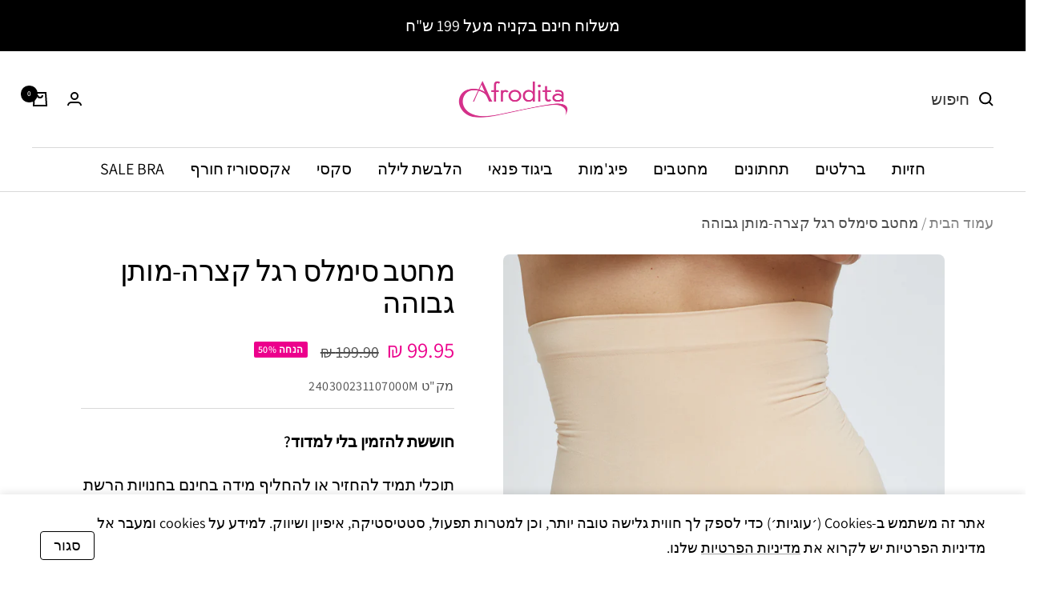

--- FILE ---
content_type: text/html; charset=utf-8
request_url: https://afrodita.co.il/products/%D7%9E%D7%97%D7%98%D7%91-%D7%A1%D7%99%D7%9E%D7%9C%D7%A1-%D7%A8%D7%92%D7%9C-%D7%A7%D7%A6%D7%A8%D7%94-%D7%9E%D7%95%D7%AA%D7%9F-%D7%92%D7%91%D7%95%D7%94%D7%94-copy
body_size: 39892
content:
<!doctype html><html
  class="no-js"
  lang="he"
  dir="rtl"
>
  <head>
<!--LOOMI SDK-->
<!--DO NOT EDIT-->
<link rel="preconnect"  href="https://live.visually-io.com/" crossorigin data-em-disable>
<link rel="dns-prefetch" href="https://live.visually-io.com/" data-em-disable>
<script>
    (()=> {
        const env = 2;
        var store = "afrodita-by-extra-underwear.myshopify.com";
        var alias = store.replace(".myshopify.com", "").replaceAll("-", "_").toUpperCase();
        var jitsuKey =  "js.78535557433";
        window.loomi_ctx = {...(window.loomi_ctx || {}),storeAlias:alias,jitsuKey,env};
        
        
    
	
	var product = {};
	var variants = [];
	
	variants.push({id:49664429490489,policy:"deny",price:9995,iq:0});
	
	variants.push({id:49664429457721,policy:"deny",price:9995,iq:58});
	
	variants.push({id:49664429424953,policy:"deny",price:9995,iq:88});
	
	variants.push({id:49664429523257,policy:"deny",price:9995,iq:1});
	
	product.variants = variants;
	product.oos = !true;
	product.price = 9995 ;
	window.loomi_ctx.current_product=product;
	window.loomi_ctx.productId=9547527913785;
	window.loomi_ctx.variantId = 49664429457721;
	
    })()
</script>
<link href="https://live.visually-io.com/cf/AFRODITA_BY_EXTRA_UNDERWEAR.js?k=js.78535557433&e=2&s=AFRODITA_BY_EXTRA_UNDERWEAR" rel="preload" as="script" data-em-disable>
<link href="https://live.visually-io.com/cf/AFRODITA_BY_EXTRA_UNDERWEAR.js?k=js.78535557433&e=2&s=AFRODITA_BY_EXTRA_UNDERWEAR" rel="preload" as="script" data-em-disable>
<link href="https://assets.visually.io/widgets/vsly-preact.min.js" rel="preload" as="script" data-em-disable>
<script data-vsly="preact2" type="text/javascript" src="https://assets.visually.io/widgets/vsly-preact.min.js" data-em-disable></script>
<script type="text/javascript" src="https://live.visually-io.com/cf/AFRODITA_BY_EXTRA_UNDERWEAR.js" data-em-disable></script>
<script type="text/javascript" src="https://live.visually-io.com/v/visually.js" data-em-disable></script>
<script defer type="text/javascript" src="https://live.visually-io.com/v/visually-a.js" data-em-disable></script>
<!--LOOMI SDK-->


    <!-- Google Tag Manager -->
    <script>
      (function (w, d, s, l, i) {
        w[l] = w[l] || [];
        w[l].push({ 'gtm.start': new Date().getTime(), event: 'gtm.js' });
        var f = d.getElementsByTagName(s)[0],
          j = d.createElement(s),
          dl = l != 'dataLayer' ? '&l=' + l : '';
        j.async = true;
        j.src = 'https://www.googletagmanager.com/gtm.js?id=' + i + dl;
        f.parentNode.insertBefore(j, f);
      })(window, document, 'script', 'dataLayer', 'GTM-KMVJMR');
    </script>
    <!-- End Google Tag Manager -->

    <script>
window.KiwiSizing = window.KiwiSizing === undefined ? {} : window.KiwiSizing;
KiwiSizing.shop = "afrodita-by-extra-underwear.myshopify.com";


KiwiSizing.data = {
  collections: "497919754553,473526108473,475419443513,512214991161,477872488761,471165337913,519893549369",
  tags: "imapi-order,מחטב,מחטב בטן,מחטב גבוהה,מחטב מכנס גבוהה,מחטב מכנסון,מחטב מכנסיים,מחטבים",
  product: "9547527913785",
  vendor: "Bonita de Mas",
  type: "מחטב",
  title: "מחטב סימלס רגל קצרה-מותן גבוהה",
  images: ["\/\/afrodita.co.il\/cdn\/shop\/files\/2403002311.jpg?v=1756974835","\/\/afrodita.co.il\/cdn\/shop\/files\/2403002319.jpg?v=1756974835"],
  options: [{"name":"צבע","position":1,"values":["בז"]},{"name":"מידה","position":2,"values":["S","M","L","XL"]}],
  variants: [{"id":49664429490489,"title":"בז \/ S","option1":"בז","option2":"S","option3":null,"sku":"240300231107000S","requires_shipping":true,"taxable":true,"featured_image":null,"available":false,"name":"מחטב סימלס רגל קצרה-מותן גבוהה - בז \/ S","public_title":"בז \/ S","options":["בז","S"],"price":9995,"weight":0,"compare_at_price":19990,"inventory_management":"shopify","barcode":"7297632000543","requires_selling_plan":false,"selling_plan_allocations":[],"quantity_rule":{"min":1,"max":null,"increment":1}},{"id":49664429457721,"title":"בז \/ M","option1":"בז","option2":"M","option3":null,"sku":"240300231107000M","requires_shipping":true,"taxable":true,"featured_image":null,"available":true,"name":"מחטב סימלס רגל קצרה-מותן גבוהה - בז \/ M","public_title":"בז \/ M","options":["בז","M"],"price":9995,"weight":0,"compare_at_price":19990,"inventory_management":"shopify","barcode":"7297632000567","requires_selling_plan":false,"selling_plan_allocations":[],"quantity_rule":{"min":1,"max":null,"increment":1}},{"id":49664429424953,"title":"בז \/ L","option1":"בז","option2":"L","option3":null,"sku":"240300231107000L","requires_shipping":true,"taxable":true,"featured_image":null,"available":true,"name":"מחטב סימלס רגל קצרה-מותן גבוהה - בז \/ L","public_title":"בז \/ L","options":["בז","L"],"price":9995,"weight":0,"compare_at_price":19990,"inventory_management":"shopify","barcode":"7297632000581","requires_selling_plan":false,"selling_plan_allocations":[],"quantity_rule":{"min":1,"max":null,"increment":1}},{"id":49664429523257,"title":"בז \/ XL","option1":"בז","option2":"XL","option3":null,"sku":"24030023110700XL","requires_shipping":true,"taxable":true,"featured_image":null,"available":true,"name":"מחטב סימלס רגל קצרה-מותן גבוהה - בז \/ XL","public_title":"בז \/ XL","options":["בז","XL"],"price":9995,"weight":0,"compare_at_price":19990,"inventory_management":"shopify","barcode":"7297632000604","requires_selling_plan":false,"selling_plan_allocations":[],"quantity_rule":{"min":1,"max":null,"increment":1}}],
};

</script>
    
    <meta charset="utf-8">
    <meta
      name="viewport"
      content="width=device-width, initial-scale=1.0, height=device-height, minimum-scale=1.0, maximum-scale=1.0"
    >
    <meta name="theme-color" content="#ffffff">

    <title>
      
        מחטב סימלס רגל קצרה-מותן גבוהה
      
    </title><meta name="description" content=".מחטב מכנסון בגזרה גבוהה בטכנולוגית אל תפר מבד קטיפתי ונעים למגעבפיתוח מיוחד.ישנו חיזוק באזור הבטן, המותניים, הרגליים והירכיים,מרים ומעצב את הישבן.אורך הרגל מתאים ללבוש קצר.מחטב חזק במיוחדדוגמנית לובשת מידה S "><link rel="canonical" href="https://afrodita.co.il/products/%d7%9e%d7%97%d7%98%d7%91-%d7%a1%d7%99%d7%9e%d7%9c%d7%a1-%d7%a8%d7%92%d7%9c-%d7%a7%d7%a6%d7%a8%d7%94-%d7%9e%d7%95%d7%aa%d7%9f-%d7%92%d7%91%d7%95%d7%94%d7%94-copy"><link
        rel="shortcut icon"
        href="//afrodita.co.il/cdn/shop/files/afrodita_1a1cffb1-8459-43b3-9229-7b3c2620d82a_96x96.png?v=1708589059"
        type="image/png"
      ><link rel="preconnect" href="https://cdn.shopify.com">
    <link rel="dns-prefetch" href="https://productreviews.shopifycdn.com">
    <link rel="dns-prefetch" href="https://www.google-analytics.com"><link
        rel="preconnect"
        href="https://fonts.shopifycdn.com"
        crossorigin
      ><link
      rel="preload"
      as="style"
      href="//afrodita.co.il/cdn/shop/t/8/assets/theme.css?v=159288363767774264511762416725"
    >
    <link
      rel="preload"
      as="script"
      href="//afrodita.co.il/cdn/shop/t/8/assets/vendor.js?v=31715688253868339281706697643"
    >
    <link
      rel="preload"
      as="script"
      href="//afrodita.co.il/cdn/shop/t/8/assets/theme.js?v=7379058870153800081742197369"
    >

    

  <link href="//afrodita.co.il/cdn/shop/t/8/assets/rtl.css?v=66547949189007528111706697656" rel="stylesheet" type="text/css" media="all" />



<link href="//afrodita.co.il/cdn/shop/t/8/assets/custom-label.css?v=92135041166012567511706697656" rel="stylesheet" type="text/css" media="all" />
    <link href="//afrodita.co.il/cdn/shop/t/8/assets/color-swatch-boa.css?v=154619961919355377181706697656" rel="stylesheet" type="text/css" media="all" />
    <link href="//afrodita.co.il/cdn/shop/t/8/assets/extra-discount-price.css?v=88384359034563334711706697656" rel="stylesheet" type="text/css" media="all" />

<link
        rel="preload"
        as="fetch"
        href="/products/%D7%9E%D7%97%D7%98%D7%91-%D7%A1%D7%99%D7%9E%D7%9C%D7%A1-%D7%A8%D7%92%D7%9C-%D7%A7%D7%A6%D7%A8%D7%94-%D7%9E%D7%95%D7%AA%D7%9F-%D7%92%D7%91%D7%95%D7%94%D7%94-copy.js"
        crossorigin
      ><link
          rel="preload"
          as="script"
          href="//afrodita.co.il/cdn/shop/t/8/assets/flickity.js?v=49271304314472031211706697644"
        ><meta property="og:type" content="product">
  <meta property="og:title" content="מחטב סימלס רגל קצרה-מותן גבוהה">
  <meta property="product:price:amount" content="99.95">
  <meta property="product:price:currency" content="ILS"><meta property="og:image" content="http://afrodita.co.il/cdn/shop/files/2403002311.jpg?v=1756974835">
  <meta property="og:image:secure_url" content="https://afrodita.co.il/cdn/shop/files/2403002311.jpg?v=1756974835">
  <meta property="og:image:width" content="2000">
  <meta property="og:image:height" content="3000"><meta property="og:description" content=".מחטב מכנסון בגזרה גבוהה בטכנולוגית אל תפר מבד קטיפתי ונעים למגעבפיתוח מיוחד.ישנו חיזוק באזור הבטן, המותניים, הרגליים והירכיים,מרים ומעצב את הישבן.אורך הרגל מתאים ללבוש קצר.מחטב חזק במיוחדדוגמנית לובשת מידה S "><meta property="og:url" content="https://afrodita.co.il/products/%d7%9e%d7%97%d7%98%d7%91-%d7%a1%d7%99%d7%9e%d7%9c%d7%a1-%d7%a8%d7%92%d7%9c-%d7%a7%d7%a6%d7%a8%d7%94-%d7%9e%d7%95%d7%aa%d7%9f-%d7%92%d7%91%d7%95%d7%94%d7%94-copy">
<meta property="og:site_name" content="Afrodita "><meta name="twitter:card" content="summary"><meta name="twitter:title" content="מחטב סימלס רגל קצרה-מותן גבוהה">
  <meta name="twitter:description" content=".מחטב מכנסון בגזרה גבוהה בטכנולוגית אל תפר מבד קטיפתי ונעים למגעבפיתוח מיוחד.ישנו חיזוק באזור הבטן, המותניים, הרגליים והירכיים,מרים ומעצב את הישבן.אורך הרגל מתאים ללבוש קצר.מחטב חזק במיוחדדוגמנית לובשת מידה S 
"><meta name="twitter:image" content="https://afrodita.co.il/cdn/shop/files/2403002311_1200x1200_crop_center.jpg?v=1756974835">
  <meta name="twitter:image:alt" content="">
    
  <script type="application/ld+json">
  {
    "@context": "https://schema.org",
    "@type": "Product",
    "productID": 9547527913785,
    "offers": [{
          "@type": "Offer",
          "name": "בז \/ S",
          "availability":"https://schema.org/OutOfStock",
          "price": 99.95,
          "priceCurrency": "ILS",
          "priceValidUntil": "2026-01-31","sku": "240300231107000S",
            "gtin13": "7297632000567",
          "url": "/products/%D7%9E%D7%97%D7%98%D7%91-%D7%A1%D7%99%D7%9E%D7%9C%D7%A1-%D7%A8%D7%92%D7%9C-%D7%A7%D7%A6%D7%A8%D7%94-%D7%9E%D7%95%D7%AA%D7%9F-%D7%92%D7%91%D7%95%D7%94%D7%94-copy?variant=49664429490489"
        },
{
          "@type": "Offer",
          "name": "בז \/ M",
          "availability":"https://schema.org/InStock",
          "price": 99.95,
          "priceCurrency": "ILS",
          "priceValidUntil": "2026-01-31","sku": "240300231107000M",
            "gtin13": "7297632000567",
          "url": "/products/%D7%9E%D7%97%D7%98%D7%91-%D7%A1%D7%99%D7%9E%D7%9C%D7%A1-%D7%A8%D7%92%D7%9C-%D7%A7%D7%A6%D7%A8%D7%94-%D7%9E%D7%95%D7%AA%D7%9F-%D7%92%D7%91%D7%95%D7%94%D7%94-copy?variant=49664429457721"
        },
{
          "@type": "Offer",
          "name": "בז \/ L",
          "availability":"https://schema.org/InStock",
          "price": 99.95,
          "priceCurrency": "ILS",
          "priceValidUntil": "2026-01-31","sku": "240300231107000L",
            "gtin13": "7297632000567",
          "url": "/products/%D7%9E%D7%97%D7%98%D7%91-%D7%A1%D7%99%D7%9E%D7%9C%D7%A1-%D7%A8%D7%92%D7%9C-%D7%A7%D7%A6%D7%A8%D7%94-%D7%9E%D7%95%D7%AA%D7%9F-%D7%92%D7%91%D7%95%D7%94%D7%94-copy?variant=49664429424953"
        },
{
          "@type": "Offer",
          "name": "בז \/ XL",
          "availability":"https://schema.org/InStock",
          "price": 99.95,
          "priceCurrency": "ILS",
          "priceValidUntil": "2026-01-31","sku": "24030023110700XL",
            "gtin13": "7297632000567",
          "url": "/products/%D7%9E%D7%97%D7%98%D7%91-%D7%A1%D7%99%D7%9E%D7%9C%D7%A1-%D7%A8%D7%92%D7%9C-%D7%A7%D7%A6%D7%A8%D7%94-%D7%9E%D7%95%D7%AA%D7%9F-%D7%92%D7%91%D7%95%D7%94%D7%94-copy?variant=49664429523257"
        }
],"brand": {
      "@type": "Brand",
      "name": "Bonita de Mas"
    },
    "name": "מחטב סימלס רגל קצרה-מותן גבוהה",
    "description": ".מחטב מכנסון בגזרה גבוהה בטכנולוגית אל תפר מבד קטיפתי ונעים למגעבפיתוח מיוחד.ישנו חיזוק באזור הבטן, המותניים, הרגליים והירכיים,מרים ומעצב את הישבן.אורך הרגל מתאים ללבוש קצר.מחטב חזק במיוחדדוגמנית לובשת מידה S \n",
    "category": "מחטב",
    "url": "/products/%D7%9E%D7%97%D7%98%D7%91-%D7%A1%D7%99%D7%9E%D7%9C%D7%A1-%D7%A8%D7%92%D7%9C-%D7%A7%D7%A6%D7%A8%D7%94-%D7%9E%D7%95%D7%AA%D7%9F-%D7%92%D7%91%D7%95%D7%94%D7%94-copy",
    "sku": "240300231107000M",
    "image": {
      "@type": "ImageObject",
      "url": "https://afrodita.co.il/cdn/shop/files/2403002311.jpg?v=1756974835&width=1024",
      "image": "https://afrodita.co.il/cdn/shop/files/2403002311.jpg?v=1756974835&width=1024",
      "name": "",
      "width": "1024",
      "height": "1024"
    }
  }
  </script>



  <script type="application/ld+json">
  {
    "@context": "https://schema.org",
    "@type": "BreadcrumbList",
  "itemListElement": [{
      "@type": "ListItem",
      "position": 1,
      "name": "עמוד הבית",
      "item": "https://afrodita.co.il"
    },{
          "@type": "ListItem",
          "position": 2,
          "name": "מחטב סימלס רגל קצרה-מותן גבוהה",
          "item": "https://afrodita.co.il/products/%D7%9E%D7%97%D7%98%D7%91-%D7%A1%D7%99%D7%9E%D7%9C%D7%A1-%D7%A8%D7%92%D7%9C-%D7%A7%D7%A6%D7%A8%D7%94-%D7%9E%D7%95%D7%AA%D7%9F-%D7%92%D7%91%D7%95%D7%94%D7%94-copy"
        }]
  }
  </script>


    <link rel="preload" href="//afrodita.co.il/cdn/fonts/assistant/assistant_n4.9120912a469cad1cc292572851508ca49d12e768.woff2" as="font" type="font/woff2" crossorigin><link rel="preload" href="//afrodita.co.il/cdn/fonts/assistant/assistant_n4.9120912a469cad1cc292572851508ca49d12e768.woff2" as="font" type="font/woff2" crossorigin><style>
  /* Typography (heading) */
  @font-face {
  font-family: Assistant;
  font-weight: 400;
  font-style: normal;
  font-display: swap;
  src: url("//afrodita.co.il/cdn/fonts/assistant/assistant_n4.9120912a469cad1cc292572851508ca49d12e768.woff2") format("woff2"),
       url("//afrodita.co.il/cdn/fonts/assistant/assistant_n4.6e9875ce64e0fefcd3f4446b7ec9036b3ddd2985.woff") format("woff");
}

/* Typography (body) */
  @font-face {
  font-family: Assistant;
  font-weight: 400;
  font-style: normal;
  font-display: swap;
  src: url("//afrodita.co.il/cdn/fonts/assistant/assistant_n4.9120912a469cad1cc292572851508ca49d12e768.woff2") format("woff2"),
       url("//afrodita.co.il/cdn/fonts/assistant/assistant_n4.6e9875ce64e0fefcd3f4446b7ec9036b3ddd2985.woff") format("woff");
}

@font-face {
  font-family: Assistant;
  font-weight: 600;
  font-style: normal;
  font-display: swap;
  src: url("//afrodita.co.il/cdn/fonts/assistant/assistant_n6.b2cbcfa81550fc99b5d970d0ef582eebcbac24e0.woff2") format("woff2"),
       url("//afrodita.co.il/cdn/fonts/assistant/assistant_n6.5dced1e1f897f561a8304b6ef1c533d81fd1c6e0.woff") format("woff");
}

:root {--heading-color: 0, 0, 0;
    --text-color: 0, 0, 0;
    --background: 255, 255, 255;
    --secondary-background: 255, 255, 255;
    --border-color: 217, 217, 217;
    --border-color-darker: 153, 153, 153;
    --success-color: 46, 158, 123;
    --success-background: 213, 236, 229;
    --error-color: 222, 42, 42;
    --error-background: 253, 240, 240;
    --primary-button-background: 0, 0, 0;
    --primary-button-text-color: 255, 255, 255;
    --secondary-button-background: 255, 255, 255;
    --secondary-button-text-color: 0, 0, 0;
    --product-star-rating: 246, 164, 41;
    --product-on-sale-accent: 236, 0, 140;
    --product-sold-out-accent: 236, 0, 140;
    --product-custom-label-background: 236, 0, 140;
    --product-custom-label-text-color: 255, 255, 255;
    --product-custom-label-2-background: 243, 229, 182;
    --product-custom-label-2-text-color: 0, 0, 0;
    --product-low-stock-text-color: 222, 42, 42;
    --product-in-stock-text-color: 243, 229, 182;
    --loading-bar-background: 0, 0, 0;

    /* We duplicate some "base" colors as root colors, which is useful to use on drawer elements or popover without. Those should not be overridden to avoid issues */
    --root-heading-color: 0, 0, 0;
    --root-text-color: 0, 0, 0;
    --root-background: 255, 255, 255;
    --root-border-color: 217, 217, 217;
    --root-primary-button-background: 0, 0, 0;
    --root-primary-button-text-color: 255, 255, 255;

    --base-font-size: 20px;
    --heading-font-family: Assistant, sans-serif;
    --heading-font-weight: 400;
    --heading-font-style: normal;
    --heading-text-transform: normal;
    --text-font-family: Assistant, sans-serif;
    --text-font-weight: 400;
    --text-font-style: normal;
    --text-font-bold-weight: 600;

    /* Typography (font size) */
    --heading-xxsmall-font-size: 11px;
    --heading-xsmall-font-size: 11px;
    --heading-small-font-size: 12px;
    --heading-large-font-size: 36px;
    --heading-h1-font-size: 36px;
    --heading-h2-font-size: 30px;
    --heading-h3-font-size: 26px;
    --heading-h4-font-size: 24px;
    --heading-h5-font-size: 20px;
    --heading-h6-font-size: 16px;

    /* Control the look and feel of the theme by changing radius of various elements */
    --button-border-radius: 30px;
    --block-border-radius: 16px;
    --block-border-radius-reduced: 8px;
    --color-swatch-border-radius: 100%;

    /* Button size */
    --button-height: 48px;
    --button-small-height: 40px;

    /* Form related */
    --form-input-field-height: 48px;
    --form-input-gap: 16px;
    --form-submit-margin: 24px;

    /* Product listing related variables */
    --product-list-block-spacing: 32px;

    /* Video related */
    --play-button-background: 255, 255, 255;
    --play-button-arrow: 0, 0, 0;

    /* RTL support */
    --transform-logical-flip: -1;
    --transform-origin-start: right;
    --transform-origin-end: left;

    /* Other */
    --zoom-cursor-svg-url: url(//afrodita.co.il/cdn/shop/t/8/assets/zoom-cursor.svg?v=149986077658396096291718797962);
    --arrow-right-svg-url: url(//afrodita.co.il/cdn/shop/t/8/assets/arrow-right.svg?v=70871338000329279091718797962);
    --arrow-left-svg-url: url(//afrodita.co.il/cdn/shop/t/8/assets/arrow-left.svg?v=176537643540911574551718797962);

    /* Some useful variables that we can reuse in our CSS. Some explanation are needed for some of them:
       - container-max-width-minus-gutters: represents the container max width without the edge gutters
       - container-outer-width: considering the screen width, represent all the space outside the container
       - container-outer-margin: same as container-outer-width but get set to 0 inside a container
       - container-inner-width: the effective space inside the container (minus gutters)
       - grid-column-width: represents the width of a single column of the grid
       - vertical-breather: this is a variable that defines the global "spacing" between sections, and inside the section
                            to create some "breath" and minimum spacing
     */
    --container-max-width: 1600px;
    --container-gutter: 24px;
    --container-max-width-minus-gutters: calc(var(--container-max-width) - (var(--container-gutter)) * 2);
    --container-outer-width: max(calc((100vw - var(--container-max-width-minus-gutters)) / 2), var(--container-gutter));
    --container-outer-margin: var(--container-outer-width);
    --container-inner-width: calc(100vw - var(--container-outer-width) * 2);

    --grid-column-count: 10;
    --grid-gap: 24px;
    --grid-column-width: calc((100vw - var(--container-outer-width) * 2 - var(--grid-gap) * (var(--grid-column-count) - 1)) / var(--grid-column-count));

    --vertical-breather: 48px;
    --vertical-breather-tight: 48px;

    /* Shopify related variables */
    --payment-terms-background-color: #ffffff;
  }

  @media screen and (min-width: 741px) {
    :root {
      --container-gutter: 40px;
      --grid-column-count: 20;
      --vertical-breather: 64px;
      --vertical-breather-tight: 64px;

      /* Typography (font size) */
      --heading-xsmall-font-size: 12px;
      --heading-small-font-size: 13px;
      --heading-large-font-size: 52px;
      --heading-h1-font-size: 48px;
      --heading-h2-font-size: 38px;
      --heading-h3-font-size: 32px;
      --heading-h4-font-size: 24px;
      --heading-h5-font-size: 20px;
      --heading-h6-font-size: 18px;

      /* Form related */
      --form-input-field-height: 52px;
      --form-submit-margin: 32px;

      /* Button size */
      --button-height: 52px;
      --button-small-height: 44px;
    }
  }

  @media screen and (min-width: 1200px) {
    :root {
      --vertical-breather: 80px;
      --vertical-breather-tight: 64px;
      --product-list-block-spacing: 48px;

      /* Typography */
      --heading-large-font-size: 64px;
      --heading-h1-font-size: 56px;
      --heading-h2-font-size: 48px;
      --heading-h3-font-size: 36px;
      --heading-h4-font-size: 30px;
      --heading-h5-font-size: 24px;
      --heading-h6-font-size: 18px;
    }
  }

  @media screen and (min-width: 1600px) {
    :root {
      --vertical-breather: 90px;
      --vertical-breather-tight: 64px;
    }
  }
</style>
    <script>
  // This allows to expose several variables to the global scope, to be used in scripts
  window.themeVariables = {
    settings: {
      direction: "rtl",
      pageType: "product",
      cartCount: 0,
      moneyFormat: "{{amount}} ₪",
      moneyWithCurrencyFormat: "{{amount}} ₪",
      showVendor: true,
      discountMode: "percentage",
      currencyCodeEnabled: true,
      cartType: "drawer",
      cartCurrency: "ILS",
      mobileZoomFactor: 2.5
    },

    routes: {
      host: "afrodita.co.il",
      rootUrl: "\/",
      rootUrlWithoutSlash: '',
      cartUrl: "\/cart",
      cartAddUrl: "\/cart\/add",
      cartChangeUrl: "\/cart\/change",
      searchUrl: "\/search",
      predictiveSearchUrl: "\/search\/suggest",
      productRecommendationsUrl: "\/recommendations\/products"
    },

    strings: {
      accessibilityDelete: "מחק",
      accessibilityClose: "סגירה",
      collectionSoldOut: "אזל מהמלאי",
      collectionDiscount: "@savings@ הנחה",
      productSalePrice: "מחיר מבצע",
      productRegularPrice: "מחיר",
      productFormUnavailable: "אינו זמין",
      productFormSoldOut: "אינו זמין במלאי",
      productFormPreOrder: "הזמנה מוקדמת",
      productFormAddToCart: "הוסף לסל",
      searchNoResults: "לא נמצאו תוצאות לחיפוש",
      searchNewSearch: "חיפוש חדש",
      searchProducts: "פריטים",
      searchArticles: "מגזין",
      searchPages: "עמודים",
      searchCollections: "קולקציות",
      cartViewCart: "לצפייה בעגלה ",
      cartItemAdded: "הפריט התווסף לעגלה שלך!",
      cartItemAddedShort: "נוסף לעגלה שלך!",
      cartAddOrderNote: "הוספת הערה להזמנה",
      cartEditOrderNote: "תרצו לרשום הערה?",
      shippingEstimatorNoResults: "מצטערים :( אנחנו לא מבצעים משלוחים לאזור שלך",
      shippingEstimatorOneResult: ":תוצאה אחת עבור משלוח לכתובת שלך",
      shippingEstimatorMultipleResults: ":מספר תוצאות עבור משלוח לכתובת שלך",
      shippingEstimatorError: "שגיאה\/מספר שגיאות "
    },

    libs: {
      flickity: "\/\/afrodita.co.il\/cdn\/shop\/t\/8\/assets\/flickity.js?v=49271304314472031211706697644",
      photoswipe: "\/\/afrodita.co.il\/cdn\/shop\/t\/8\/assets\/photoswipe.js?v=132268647426145925301706697645",
      qrCode: "\/\/afrodita.co.il\/cdn\/shopifycloud\/storefront\/assets\/themes_support\/vendor\/qrcode-3f2b403b.js"
    },

    breakpoints: {
      phone: 'screen and (max-width: 740px)',
      tablet: 'screen and (min-width: 741px) and (max-width: 999px)',
      tabletAndUp: 'screen and (min-width: 741px)',
      pocket: 'screen and (max-width: 999px)',
      lap: 'screen and (min-width: 1000px) and (max-width: 1199px)',
      lapAndUp: 'screen and (min-width: 1000px)',
      desktop: 'screen and (min-width: 1200px)',
      wide: 'screen and (min-width: 1400px)'
    }
  };

  window.addEventListener('pageshow', async () => {
    const cartContent = await (await fetch(`${window.themeVariables.routes.cartUrl}.js`, {cache: 'reload'})).json();
    document.documentElement.dispatchEvent(new CustomEvent('cart:refresh', {detail: {cart: cartContent}}));
  });

  if ('noModule' in HTMLScriptElement.prototype) {
    // Old browsers (like IE) that does not support module will be considered as if not executing JS at all
    document.documentElement.className = document.documentElement.className.replace('no-js', 'js');

    requestAnimationFrame(() => {
      const viewportHeight = (window.visualViewport ? window.visualViewport.height : document.documentElement.clientHeight);
      document.documentElement.style.setProperty('--window-height',viewportHeight + 'px');
    });
  }// We save the product ID in local storage to be eventually used for recently viewed section
    try {
      const items = JSON.parse(localStorage.getItem('theme:recently-viewed-products') || '[]');

      // We check if the current product already exists, and if it does not, we add it at the start
      if (!items.includes(9547527913785)) {
        items.unshift(9547527913785);
      }

      localStorage.setItem('theme:recently-viewed-products', JSON.stringify(items.slice(0, 20)));
    } catch (e) {
      // Safari in private mode does not allow setting item, we silently fail
    }</script>

    <link rel="stylesheet" href="//afrodita.co.il/cdn/shop/t/8/assets/theme.css?v=159288363767774264511762416725">

    <script src="//afrodita.co.il/cdn/shop/t/8/assets/vendor.js?v=31715688253868339281706697643" defer></script>
    <script src="//afrodita.co.il/cdn/shop/t/8/assets/theme.js?v=7379058870153800081742197369" defer></script>
    <script src="//afrodita.co.il/cdn/shop/t/8/assets/custom.js?v=167639537848865775061706697643" defer></script>

    <script>
      window.theme = window.theme || {};
      theme.collection = {
        close_svg: `<svg xmlns="http://www.w3.org/2000/svg" width="24" height="24" viewBox="0 0 24 24" fill="none" stroke="currentColor" stroke-width="2" stroke-linecap="round" stroke-linejoin="round" class="feather feather-x mobile-sizes-close-svg" aria-hidden="true"><line x1="18" y1="6" x2="6" y2="18"></line><line x1="6" y1="6" x2="18" y2="18"></line></svg>`,
      };
      document.documentElement.classList.add('js');
    </script>

    <script>window.performance && window.performance.mark && window.performance.mark('shopify.content_for_header.start');</script><meta name="google-site-verification" content="VXA5heeyies6tZ_3s_xiEC2Boiab9PIUvYBMJEsW0cI">
<meta id="shopify-digital-wallet" name="shopify-digital-wallet" content="/78535557433/digital_wallets/dialog">
<link rel="alternate" type="application/json+oembed" href="https://afrodita.co.il/products/%d7%9e%d7%97%d7%98%d7%91-%d7%a1%d7%99%d7%9e%d7%9c%d7%a1-%d7%a8%d7%92%d7%9c-%d7%a7%d7%a6%d7%a8%d7%94-%d7%9e%d7%95%d7%aa%d7%9f-%d7%92%d7%91%d7%95%d7%94%d7%94-copy.oembed">
<script async="async" src="/checkouts/internal/preloads.js?locale=he-IL"></script>
<script id="shopify-features" type="application/json">{"accessToken":"26dfaf8a314ebd54aa94db9a531239fd","betas":["rich-media-storefront-analytics"],"domain":"afrodita.co.il","predictiveSearch":false,"shopId":78535557433,"locale":"he"}</script>
<script>var Shopify = Shopify || {};
Shopify.shop = "afrodita-by-extra-underwear.myshopify.com";
Shopify.locale = "he";
Shopify.currency = {"active":"ILS","rate":"1.0"};
Shopify.country = "IL";
Shopify.theme = {"name":"Afrodita\/Production","id":165197906233,"schema_name":"Focal","schema_version":"10.1.1","theme_store_id":null,"role":"main"};
Shopify.theme.handle = "null";
Shopify.theme.style = {"id":null,"handle":null};
Shopify.cdnHost = "afrodita.co.il/cdn";
Shopify.routes = Shopify.routes || {};
Shopify.routes.root = "/";</script>
<script type="module">!function(o){(o.Shopify=o.Shopify||{}).modules=!0}(window);</script>
<script>!function(o){function n(){var o=[];function n(){o.push(Array.prototype.slice.apply(arguments))}return n.q=o,n}var t=o.Shopify=o.Shopify||{};t.loadFeatures=n(),t.autoloadFeatures=n()}(window);</script>
<script id="shop-js-analytics" type="application/json">{"pageType":"product"}</script>
<script defer="defer" async type="module" src="//afrodita.co.il/cdn/shopifycloud/shop-js/modules/v2/client.init-shop-cart-sync_BdyHc3Nr.en.esm.js"></script>
<script defer="defer" async type="module" src="//afrodita.co.il/cdn/shopifycloud/shop-js/modules/v2/chunk.common_Daul8nwZ.esm.js"></script>
<script type="module">
  await import("//afrodita.co.il/cdn/shopifycloud/shop-js/modules/v2/client.init-shop-cart-sync_BdyHc3Nr.en.esm.js");
await import("//afrodita.co.il/cdn/shopifycloud/shop-js/modules/v2/chunk.common_Daul8nwZ.esm.js");

  window.Shopify.SignInWithShop?.initShopCartSync?.({"fedCMEnabled":true,"windoidEnabled":true});

</script>
<script>(function() {
  var isLoaded = false;
  function asyncLoad() {
    if (isLoaded) return;
    isLoaded = true;
    var urls = ["\/\/cdn.shopify.com\/proxy\/b870ed52b11632da642135eb34cc9e549c04e344c31edb12083cddc7d06610ba\/cdn.nfcube.com\/instafeed-15d5b3b2e9526547fe3f64c2b64cbd60.js?shop=afrodita-by-extra-underwear.myshopify.com\u0026sp-cache-control=cHVibGljLCBtYXgtYWdlPTkwMA","https:\/\/cdn.hextom.com\/js\/eventpromotionbar.js?shop=afrodita-by-extra-underwear.myshopify.com","https:\/\/static.returngo.ai\/master.returngo.ai\/returngo.min.js?shop=afrodita-by-extra-underwear.myshopify.com"];
    for (var i = 0; i < urls.length; i++) {
      var s = document.createElement('script');
      s.type = 'text/javascript';
      s.async = true;
      s.src = urls[i];
      var x = document.getElementsByTagName('script')[0];
      x.parentNode.insertBefore(s, x);
    }
  };
  if(window.attachEvent) {
    window.attachEvent('onload', asyncLoad);
  } else {
    window.addEventListener('load', asyncLoad, false);
  }
})();</script>
<script id="__st">var __st={"a":78535557433,"offset":7200,"reqid":"8a13dfd0-0deb-4650-ade7-7f4db8ea0209-1768976999","pageurl":"afrodita.co.il\/products\/%D7%9E%D7%97%D7%98%D7%91-%D7%A1%D7%99%D7%9E%D7%9C%D7%A1-%D7%A8%D7%92%D7%9C-%D7%A7%D7%A6%D7%A8%D7%94-%D7%9E%D7%95%D7%AA%D7%9F-%D7%92%D7%91%D7%95%D7%94%D7%94-copy","u":"cdaf46f8adf4","p":"product","rtyp":"product","rid":9547527913785};</script>
<script>window.ShopifyPaypalV4VisibilityTracking = true;</script>
<script id="captcha-bootstrap">!function(){'use strict';const t='contact',e='account',n='new_comment',o=[[t,t],['blogs',n],['comments',n],[t,'customer']],c=[[e,'customer_login'],[e,'guest_login'],[e,'recover_customer_password'],[e,'create_customer']],r=t=>t.map((([t,e])=>`form[action*='/${t}']:not([data-nocaptcha='true']) input[name='form_type'][value='${e}']`)).join(','),a=t=>()=>t?[...document.querySelectorAll(t)].map((t=>t.form)):[];function s(){const t=[...o],e=r(t);return a(e)}const i='password',u='form_key',d=['recaptcha-v3-token','g-recaptcha-response','h-captcha-response',i],f=()=>{try{return window.sessionStorage}catch{return}},m='__shopify_v',_=t=>t.elements[u];function p(t,e,n=!1){try{const o=window.sessionStorage,c=JSON.parse(o.getItem(e)),{data:r}=function(t){const{data:e,action:n}=t;return t[m]||n?{data:e,action:n}:{data:t,action:n}}(c);for(const[e,n]of Object.entries(r))t.elements[e]&&(t.elements[e].value=n);n&&o.removeItem(e)}catch(o){console.error('form repopulation failed',{error:o})}}const l='form_type',E='cptcha';function T(t){t.dataset[E]=!0}const w=window,h=w.document,L='Shopify',v='ce_forms',y='captcha';let A=!1;((t,e)=>{const n=(g='f06e6c50-85a8-45c8-87d0-21a2b65856fe',I='https://cdn.shopify.com/shopifycloud/storefront-forms-hcaptcha/ce_storefront_forms_captcha_hcaptcha.v1.5.2.iife.js',D={infoText:'Protected by hCaptcha',privacyText:'Privacy',termsText:'Terms'},(t,e,n)=>{const o=w[L][v],c=o.bindForm;if(c)return c(t,g,e,D).then(n);var r;o.q.push([[t,g,e,D],n]),r=I,A||(h.body.append(Object.assign(h.createElement('script'),{id:'captcha-provider',async:!0,src:r})),A=!0)});var g,I,D;w[L]=w[L]||{},w[L][v]=w[L][v]||{},w[L][v].q=[],w[L][y]=w[L][y]||{},w[L][y].protect=function(t,e){n(t,void 0,e),T(t)},Object.freeze(w[L][y]),function(t,e,n,w,h,L){const[v,y,A,g]=function(t,e,n){const i=e?o:[],u=t?c:[],d=[...i,...u],f=r(d),m=r(i),_=r(d.filter((([t,e])=>n.includes(e))));return[a(f),a(m),a(_),s()]}(w,h,L),I=t=>{const e=t.target;return e instanceof HTMLFormElement?e:e&&e.form},D=t=>v().includes(t);t.addEventListener('submit',(t=>{const e=I(t);if(!e)return;const n=D(e)&&!e.dataset.hcaptchaBound&&!e.dataset.recaptchaBound,o=_(e),c=g().includes(e)&&(!o||!o.value);(n||c)&&t.preventDefault(),c&&!n&&(function(t){try{if(!f())return;!function(t){const e=f();if(!e)return;const n=_(t);if(!n)return;const o=n.value;o&&e.removeItem(o)}(t);const e=Array.from(Array(32),(()=>Math.random().toString(36)[2])).join('');!function(t,e){_(t)||t.append(Object.assign(document.createElement('input'),{type:'hidden',name:u})),t.elements[u].value=e}(t,e),function(t,e){const n=f();if(!n)return;const o=[...t.querySelectorAll(`input[type='${i}']`)].map((({name:t})=>t)),c=[...d,...o],r={};for(const[a,s]of new FormData(t).entries())c.includes(a)||(r[a]=s);n.setItem(e,JSON.stringify({[m]:1,action:t.action,data:r}))}(t,e)}catch(e){console.error('failed to persist form',e)}}(e),e.submit())}));const S=(t,e)=>{t&&!t.dataset[E]&&(n(t,e.some((e=>e===t))),T(t))};for(const o of['focusin','change'])t.addEventListener(o,(t=>{const e=I(t);D(e)&&S(e,y())}));const B=e.get('form_key'),M=e.get(l),P=B&&M;t.addEventListener('DOMContentLoaded',(()=>{const t=y();if(P)for(const e of t)e.elements[l].value===M&&p(e,B);[...new Set([...A(),...v().filter((t=>'true'===t.dataset.shopifyCaptcha))])].forEach((e=>S(e,t)))}))}(h,new URLSearchParams(w.location.search),n,t,e,['guest_login'])})(!0,!0)}();</script>
<script integrity="sha256-4kQ18oKyAcykRKYeNunJcIwy7WH5gtpwJnB7kiuLZ1E=" data-source-attribution="shopify.loadfeatures" defer="defer" src="//afrodita.co.il/cdn/shopifycloud/storefront/assets/storefront/load_feature-a0a9edcb.js" crossorigin="anonymous"></script>
<script data-source-attribution="shopify.dynamic_checkout.dynamic.init">var Shopify=Shopify||{};Shopify.PaymentButton=Shopify.PaymentButton||{isStorefrontPortableWallets:!0,init:function(){window.Shopify.PaymentButton.init=function(){};var t=document.createElement("script");t.src="https://afrodita.co.il/cdn/shopifycloud/portable-wallets/latest/portable-wallets.he.js",t.type="module",document.head.appendChild(t)}};
</script>
<script data-source-attribution="shopify.dynamic_checkout.buyer_consent">
  function portableWalletsHideBuyerConsent(e){var t=document.getElementById("shopify-buyer-consent"),n=document.getElementById("shopify-subscription-policy-button");t&&n&&(t.classList.add("hidden"),t.setAttribute("aria-hidden","true"),n.removeEventListener("click",e))}function portableWalletsShowBuyerConsent(e){var t=document.getElementById("shopify-buyer-consent"),n=document.getElementById("shopify-subscription-policy-button");t&&n&&(t.classList.remove("hidden"),t.removeAttribute("aria-hidden"),n.addEventListener("click",e))}window.Shopify?.PaymentButton&&(window.Shopify.PaymentButton.hideBuyerConsent=portableWalletsHideBuyerConsent,window.Shopify.PaymentButton.showBuyerConsent=portableWalletsShowBuyerConsent);
</script>
<script data-source-attribution="shopify.dynamic_checkout.cart.bootstrap">document.addEventListener("DOMContentLoaded",(function(){function t(){return document.querySelector("shopify-accelerated-checkout-cart, shopify-accelerated-checkout")}if(t())Shopify.PaymentButton.init();else{new MutationObserver((function(e,n){t()&&(Shopify.PaymentButton.init(),n.disconnect())})).observe(document.body,{childList:!0,subtree:!0})}}));
</script>
<script id='scb4127' type='text/javascript' async='' src='https://afrodita.co.il/cdn/shopifycloud/privacy-banner/storefront-banner.js'></script>
<script>window.performance && window.performance.mark && window.performance.mark('shopify.content_for_header.end');</script>

    
  <!-- BEGIN app block: shopify://apps/twik-analytics/blocks/snippet/40206efc-cb58-49cf-9af7-915ef6099862 --><!-- BEGIN app snippet: snippet-code -->
<link id="TW_LINK" href="https://css.twik.io/spfy78535557433.css" onload="window.TWIK_SB && window.TWIK_SB()" rel="stylesheet"/><script>!function(){window.TWIK_ID="spfy78535557433",localStorage.tw_init=1;var t=document.documentElement;if(window.TWIK_SB=function(){t.style.visibility="",t.style.opacity=""},window.TWIK_RS=function(){var t=document.getElementById("TW_LINK");t&&t.parentElement&&t.parentElement.removeChild(t)},setTimeout(TWIK_RS,localStorage.tw_init?2e3:6e3),setTimeout(TWIK_SB,localStorage.tw_init?250:1e3),document.body)return TWIK_RS();t.style.visibility="hidden",t.style.opacity=0}();</script><script id="TW_SCRIPT" onload="window.TWIK_SB && window.TWIK_SB()" src="https://cdn.twik.io/tcs.js"></script><!-- END app snippet -->
<!-- END app block --><script src="https://cdn.shopify.com/extensions/019bae65-720b-711a-8c47-9107af697e1e/cartwizard-233/assets/app.js" type="text/javascript" defer="defer"></script>
<script src="https://cdn.shopify.com/extensions/019bc2d0-6182-7c57-a6b2-0b786d3800eb/event-promotion-bar-79/assets/eventpromotionbar.js" type="text/javascript" defer="defer"></script>
<link href="https://monorail-edge.shopifysvc.com" rel="dns-prefetch">
<script>(function(){if ("sendBeacon" in navigator && "performance" in window) {try {var session_token_from_headers = performance.getEntriesByType('navigation')[0].serverTiming.find(x => x.name == '_s').description;} catch {var session_token_from_headers = undefined;}var session_cookie_matches = document.cookie.match(/_shopify_s=([^;]*)/);var session_token_from_cookie = session_cookie_matches && session_cookie_matches.length === 2 ? session_cookie_matches[1] : "";var session_token = session_token_from_headers || session_token_from_cookie || "";function handle_abandonment_event(e) {var entries = performance.getEntries().filter(function(entry) {return /monorail-edge.shopifysvc.com/.test(entry.name);});if (!window.abandonment_tracked && entries.length === 0) {window.abandonment_tracked = true;var currentMs = Date.now();var navigation_start = performance.timing.navigationStart;var payload = {shop_id: 78535557433,url: window.location.href,navigation_start,duration: currentMs - navigation_start,session_token,page_type: "product"};window.navigator.sendBeacon("https://monorail-edge.shopifysvc.com/v1/produce", JSON.stringify({schema_id: "online_store_buyer_site_abandonment/1.1",payload: payload,metadata: {event_created_at_ms: currentMs,event_sent_at_ms: currentMs}}));}}window.addEventListener('pagehide', handle_abandonment_event);}}());</script>
<script id="web-pixels-manager-setup">(function e(e,d,r,n,o){if(void 0===o&&(o={}),!Boolean(null===(a=null===(i=window.Shopify)||void 0===i?void 0:i.analytics)||void 0===a?void 0:a.replayQueue)){var i,a;window.Shopify=window.Shopify||{};var t=window.Shopify;t.analytics=t.analytics||{};var s=t.analytics;s.replayQueue=[],s.publish=function(e,d,r){return s.replayQueue.push([e,d,r]),!0};try{self.performance.mark("wpm:start")}catch(e){}var l=function(){var e={modern:/Edge?\/(1{2}[4-9]|1[2-9]\d|[2-9]\d{2}|\d{4,})\.\d+(\.\d+|)|Firefox\/(1{2}[4-9]|1[2-9]\d|[2-9]\d{2}|\d{4,})\.\d+(\.\d+|)|Chrom(ium|e)\/(9{2}|\d{3,})\.\d+(\.\d+|)|(Maci|X1{2}).+ Version\/(15\.\d+|(1[6-9]|[2-9]\d|\d{3,})\.\d+)([,.]\d+|)( \(\w+\)|)( Mobile\/\w+|) Safari\/|Chrome.+OPR\/(9{2}|\d{3,})\.\d+\.\d+|(CPU[ +]OS|iPhone[ +]OS|CPU[ +]iPhone|CPU IPhone OS|CPU iPad OS)[ +]+(15[._]\d+|(1[6-9]|[2-9]\d|\d{3,})[._]\d+)([._]\d+|)|Android:?[ /-](13[3-9]|1[4-9]\d|[2-9]\d{2}|\d{4,})(\.\d+|)(\.\d+|)|Android.+Firefox\/(13[5-9]|1[4-9]\d|[2-9]\d{2}|\d{4,})\.\d+(\.\d+|)|Android.+Chrom(ium|e)\/(13[3-9]|1[4-9]\d|[2-9]\d{2}|\d{4,})\.\d+(\.\d+|)|SamsungBrowser\/([2-9]\d|\d{3,})\.\d+/,legacy:/Edge?\/(1[6-9]|[2-9]\d|\d{3,})\.\d+(\.\d+|)|Firefox\/(5[4-9]|[6-9]\d|\d{3,})\.\d+(\.\d+|)|Chrom(ium|e)\/(5[1-9]|[6-9]\d|\d{3,})\.\d+(\.\d+|)([\d.]+$|.*Safari\/(?![\d.]+ Edge\/[\d.]+$))|(Maci|X1{2}).+ Version\/(10\.\d+|(1[1-9]|[2-9]\d|\d{3,})\.\d+)([,.]\d+|)( \(\w+\)|)( Mobile\/\w+|) Safari\/|Chrome.+OPR\/(3[89]|[4-9]\d|\d{3,})\.\d+\.\d+|(CPU[ +]OS|iPhone[ +]OS|CPU[ +]iPhone|CPU IPhone OS|CPU iPad OS)[ +]+(10[._]\d+|(1[1-9]|[2-9]\d|\d{3,})[._]\d+)([._]\d+|)|Android:?[ /-](13[3-9]|1[4-9]\d|[2-9]\d{2}|\d{4,})(\.\d+|)(\.\d+|)|Mobile Safari.+OPR\/([89]\d|\d{3,})\.\d+\.\d+|Android.+Firefox\/(13[5-9]|1[4-9]\d|[2-9]\d{2}|\d{4,})\.\d+(\.\d+|)|Android.+Chrom(ium|e)\/(13[3-9]|1[4-9]\d|[2-9]\d{2}|\d{4,})\.\d+(\.\d+|)|Android.+(UC? ?Browser|UCWEB|U3)[ /]?(15\.([5-9]|\d{2,})|(1[6-9]|[2-9]\d|\d{3,})\.\d+)\.\d+|SamsungBrowser\/(5\.\d+|([6-9]|\d{2,})\.\d+)|Android.+MQ{2}Browser\/(14(\.(9|\d{2,})|)|(1[5-9]|[2-9]\d|\d{3,})(\.\d+|))(\.\d+|)|K[Aa][Ii]OS\/(3\.\d+|([4-9]|\d{2,})\.\d+)(\.\d+|)/},d=e.modern,r=e.legacy,n=navigator.userAgent;return n.match(d)?"modern":n.match(r)?"legacy":"unknown"}(),u="modern"===l?"modern":"legacy",c=(null!=n?n:{modern:"",legacy:""})[u],f=function(e){return[e.baseUrl,"/wpm","/b",e.hashVersion,"modern"===e.buildTarget?"m":"l",".js"].join("")}({baseUrl:d,hashVersion:r,buildTarget:u}),m=function(e){var d=e.version,r=e.bundleTarget,n=e.surface,o=e.pageUrl,i=e.monorailEndpoint;return{emit:function(e){var a=e.status,t=e.errorMsg,s=(new Date).getTime(),l=JSON.stringify({metadata:{event_sent_at_ms:s},events:[{schema_id:"web_pixels_manager_load/3.1",payload:{version:d,bundle_target:r,page_url:o,status:a,surface:n,error_msg:t},metadata:{event_created_at_ms:s}}]});if(!i)return console&&console.warn&&console.warn("[Web Pixels Manager] No Monorail endpoint provided, skipping logging."),!1;try{return self.navigator.sendBeacon.bind(self.navigator)(i,l)}catch(e){}var u=new XMLHttpRequest;try{return u.open("POST",i,!0),u.setRequestHeader("Content-Type","text/plain"),u.send(l),!0}catch(e){return console&&console.warn&&console.warn("[Web Pixels Manager] Got an unhandled error while logging to Monorail."),!1}}}}({version:r,bundleTarget:l,surface:e.surface,pageUrl:self.location.href,monorailEndpoint:e.monorailEndpoint});try{o.browserTarget=l,function(e){var d=e.src,r=e.async,n=void 0===r||r,o=e.onload,i=e.onerror,a=e.sri,t=e.scriptDataAttributes,s=void 0===t?{}:t,l=document.createElement("script"),u=document.querySelector("head"),c=document.querySelector("body");if(l.async=n,l.src=d,a&&(l.integrity=a,l.crossOrigin="anonymous"),s)for(var f in s)if(Object.prototype.hasOwnProperty.call(s,f))try{l.dataset[f]=s[f]}catch(e){}if(o&&l.addEventListener("load",o),i&&l.addEventListener("error",i),u)u.appendChild(l);else{if(!c)throw new Error("Did not find a head or body element to append the script");c.appendChild(l)}}({src:f,async:!0,onload:function(){if(!function(){var e,d;return Boolean(null===(d=null===(e=window.Shopify)||void 0===e?void 0:e.analytics)||void 0===d?void 0:d.initialized)}()){var d=window.webPixelsManager.init(e)||void 0;if(d){var r=window.Shopify.analytics;r.replayQueue.forEach((function(e){var r=e[0],n=e[1],o=e[2];d.publishCustomEvent(r,n,o)})),r.replayQueue=[],r.publish=d.publishCustomEvent,r.visitor=d.visitor,r.initialized=!0}}},onerror:function(){return m.emit({status:"failed",errorMsg:"".concat(f," has failed to load")})},sri:function(e){var d=/^sha384-[A-Za-z0-9+/=]+$/;return"string"==typeof e&&d.test(e)}(c)?c:"",scriptDataAttributes:o}),m.emit({status:"loading"})}catch(e){m.emit({status:"failed",errorMsg:(null==e?void 0:e.message)||"Unknown error"})}}})({shopId: 78535557433,storefrontBaseUrl: "https://afrodita.co.il",extensionsBaseUrl: "https://extensions.shopifycdn.com/cdn/shopifycloud/web-pixels-manager",monorailEndpoint: "https://monorail-edge.shopifysvc.com/unstable/produce_batch",surface: "storefront-renderer",enabledBetaFlags: ["2dca8a86"],webPixelsConfigList: [{"id":"2169962809","configuration":"{ \"alias\": \"AFRODITA_BY_EXTRA_UNDERWEAR\", \"apiKey\": \"ux4ung2maf2gh5lxklpkp.fc64n2iubntb63ae5o2db\" }","eventPayloadVersion":"v1","runtimeContext":"STRICT","scriptVersion":"089c563d4539df58b1e71259ac47d388","type":"APP","apiClientId":6779637,"privacyPurposes":["ANALYTICS","MARKETING","SALE_OF_DATA"],"dataSharingAdjustments":{"protectedCustomerApprovalScopes":["read_customer_address","read_customer_personal_data"]}},{"id":"1630208313","configuration":"{\"accountID\":\"123\",\"campaignID\":\"3\",\"storeName\":\"himami\",\"appUrl\":\"https:\\\/\\\/sp-integration.tracknow.io\\\/\"}","eventPayloadVersion":"v1","runtimeContext":"STRICT","scriptVersion":"004ff1673246b2590af28f4820c2e226","type":"APP","apiClientId":208298737665,"privacyPurposes":["ANALYTICS","MARKETING","SALE_OF_DATA"],"dataSharingAdjustments":{"protectedCustomerApprovalScopes":["read_customer_personal_data"]}},{"id":"1097105721","configuration":"{\"appId\":\"222200785\"}","eventPayloadVersion":"v1","runtimeContext":"STRICT","scriptVersion":"7d8eaf2adca72170181ad63dad4efd8d","type":"APP","apiClientId":5324603,"privacyPurposes":["ANALYTICS","SALE_OF_DATA"],"dataSharingAdjustments":{"protectedCustomerApprovalScopes":["read_customer_personal_data"]}},{"id":"810975545","configuration":"{\"config\":\"{\\\"google_tag_ids\\\":[\\\"G-9B8F4SH8Y5\\\",\\\"GT-MK9QGWG4\\\",\\\"G-CET158BVNJ\\\",\\\"G-3WQGMPFKGS\\\"],\\\"target_country\\\":\\\"IL\\\",\\\"gtag_events\\\":[{\\\"type\\\":\\\"search\\\",\\\"action_label\\\":[\\\"G-9B8F4SH8Y5\\\",\\\"AW-1056031749\\\/fwfNCPreob8ZEIWIx_cD\\\",\\\"G-CET158BVNJ\\\",\\\"G-3WQGMPFKGS\\\"]},{\\\"type\\\":\\\"begin_checkout\\\",\\\"action_label\\\":[\\\"G-9B8F4SH8Y5\\\",\\\"AW-1056031749\\\/36ZcCIDfob8ZEIWIx_cD\\\",\\\"G-CET158BVNJ\\\",\\\"G-3WQGMPFKGS\\\"]},{\\\"type\\\":\\\"view_item\\\",\\\"action_label\\\":[\\\"G-9B8F4SH8Y5\\\",\\\"AW-1056031749\\\/Ptx6CP_dob8ZEIWIx_cD\\\",\\\"MC-HZ645E4EXV\\\",\\\"G-CET158BVNJ\\\",\\\"G-3WQGMPFKGS\\\"]},{\\\"type\\\":\\\"purchase\\\",\\\"action_label\\\":[\\\"G-9B8F4SH8Y5\\\",\\\"AW-1056031749\\\/2n7iCPndob8ZEIWIx_cD\\\",\\\"MC-HZ645E4EXV\\\",\\\"G-CET158BVNJ\\\",\\\"G-3WQGMPFKGS\\\"]},{\\\"type\\\":\\\"page_view\\\",\\\"action_label\\\":[\\\"G-9B8F4SH8Y5\\\",\\\"AW-1056031749\\\/XARmCPzdob8ZEIWIx_cD\\\",\\\"MC-HZ645E4EXV\\\",\\\"G-CET158BVNJ\\\",\\\"G-3WQGMPFKGS\\\"]},{\\\"type\\\":\\\"add_payment_info\\\",\\\"action_label\\\":[\\\"G-9B8F4SH8Y5\\\",\\\"AW-1056031749\\\/YtN3CIPfob8ZEIWIx_cD\\\",\\\"G-CET158BVNJ\\\",\\\"G-3WQGMPFKGS\\\"]},{\\\"type\\\":\\\"add_to_cart\\\",\\\"action_label\\\":[\\\"G-9B8F4SH8Y5\\\",\\\"AW-1056031749\\\/ArkjCP3eob8ZEIWIx_cD\\\",\\\"G-CET158BVNJ\\\",\\\"G-3WQGMPFKGS\\\"]}],\\\"enable_monitoring_mode\\\":false}\"}","eventPayloadVersion":"v1","runtimeContext":"OPEN","scriptVersion":"b2a88bafab3e21179ed38636efcd8a93","type":"APP","apiClientId":1780363,"privacyPurposes":[],"dataSharingAdjustments":{"protectedCustomerApprovalScopes":["read_customer_address","read_customer_email","read_customer_name","read_customer_personal_data","read_customer_phone"]}},{"id":"628326713","configuration":"{\"accountID\":\"spfy78535557433\"}","eventPayloadVersion":"v1","runtimeContext":"STRICT","scriptVersion":"7d0945e481c153b32b4a98f034cb9287","type":"APP","apiClientId":21662203905,"privacyPurposes":["ANALYTICS","MARKETING","SALE_OF_DATA"],"dataSharingAdjustments":{"protectedCustomerApprovalScopes":["read_customer_address","read_customer_email","read_customer_name","read_customer_personal_data","read_customer_phone"]}},{"id":"338362681","configuration":"{\"pixel_id\":\"526600052782332\",\"pixel_type\":\"facebook_pixel\"}","eventPayloadVersion":"v1","runtimeContext":"OPEN","scriptVersion":"ca16bc87fe92b6042fbaa3acc2fbdaa6","type":"APP","apiClientId":2329312,"privacyPurposes":["ANALYTICS","MARKETING","SALE_OF_DATA"],"dataSharingAdjustments":{"protectedCustomerApprovalScopes":["read_customer_address","read_customer_email","read_customer_name","read_customer_personal_data","read_customer_phone"]}},{"id":"shopify-app-pixel","configuration":"{}","eventPayloadVersion":"v1","runtimeContext":"STRICT","scriptVersion":"0450","apiClientId":"shopify-pixel","type":"APP","privacyPurposes":["ANALYTICS","MARKETING"]},{"id":"shopify-custom-pixel","eventPayloadVersion":"v1","runtimeContext":"LAX","scriptVersion":"0450","apiClientId":"shopify-pixel","type":"CUSTOM","privacyPurposes":["ANALYTICS","MARKETING"]}],isMerchantRequest: false,initData: {"shop":{"name":"Afrodita ","paymentSettings":{"currencyCode":"ILS"},"myshopifyDomain":"afrodita-by-extra-underwear.myshopify.com","countryCode":"IL","storefrontUrl":"https:\/\/afrodita.co.il"},"customer":null,"cart":null,"checkout":null,"productVariants":[{"price":{"amount":99.95,"currencyCode":"ILS"},"product":{"title":"מחטב סימלס רגל קצרה-מותן גבוהה","vendor":"Bonita de Mas","id":"9547527913785","untranslatedTitle":"מחטב סימלס רגל קצרה-מותן גבוהה","url":"\/products\/%D7%9E%D7%97%D7%98%D7%91-%D7%A1%D7%99%D7%9E%D7%9C%D7%A1-%D7%A8%D7%92%D7%9C-%D7%A7%D7%A6%D7%A8%D7%94-%D7%9E%D7%95%D7%AA%D7%9F-%D7%92%D7%91%D7%95%D7%94%D7%94-copy","type":"מחטב"},"id":"49664429490489","image":{"src":"\/\/afrodita.co.il\/cdn\/shop\/files\/2403002311.jpg?v=1756974835"},"sku":"240300231107000S","title":"בז \/ S","untranslatedTitle":"בז \/ S"},{"price":{"amount":99.95,"currencyCode":"ILS"},"product":{"title":"מחטב סימלס רגל קצרה-מותן גבוהה","vendor":"Bonita de Mas","id":"9547527913785","untranslatedTitle":"מחטב סימלס רגל קצרה-מותן גבוהה","url":"\/products\/%D7%9E%D7%97%D7%98%D7%91-%D7%A1%D7%99%D7%9E%D7%9C%D7%A1-%D7%A8%D7%92%D7%9C-%D7%A7%D7%A6%D7%A8%D7%94-%D7%9E%D7%95%D7%AA%D7%9F-%D7%92%D7%91%D7%95%D7%94%D7%94-copy","type":"מחטב"},"id":"49664429457721","image":{"src":"\/\/afrodita.co.il\/cdn\/shop\/files\/2403002311.jpg?v=1756974835"},"sku":"240300231107000M","title":"בז \/ M","untranslatedTitle":"בז \/ M"},{"price":{"amount":99.95,"currencyCode":"ILS"},"product":{"title":"מחטב סימלס רגל קצרה-מותן גבוהה","vendor":"Bonita de Mas","id":"9547527913785","untranslatedTitle":"מחטב סימלס רגל קצרה-מותן גבוהה","url":"\/products\/%D7%9E%D7%97%D7%98%D7%91-%D7%A1%D7%99%D7%9E%D7%9C%D7%A1-%D7%A8%D7%92%D7%9C-%D7%A7%D7%A6%D7%A8%D7%94-%D7%9E%D7%95%D7%AA%D7%9F-%D7%92%D7%91%D7%95%D7%94%D7%94-copy","type":"מחטב"},"id":"49664429424953","image":{"src":"\/\/afrodita.co.il\/cdn\/shop\/files\/2403002311.jpg?v=1756974835"},"sku":"240300231107000L","title":"בז \/ L","untranslatedTitle":"בז \/ L"},{"price":{"amount":99.95,"currencyCode":"ILS"},"product":{"title":"מחטב סימלס רגל קצרה-מותן גבוהה","vendor":"Bonita de Mas","id":"9547527913785","untranslatedTitle":"מחטב סימלס רגל קצרה-מותן גבוהה","url":"\/products\/%D7%9E%D7%97%D7%98%D7%91-%D7%A1%D7%99%D7%9E%D7%9C%D7%A1-%D7%A8%D7%92%D7%9C-%D7%A7%D7%A6%D7%A8%D7%94-%D7%9E%D7%95%D7%AA%D7%9F-%D7%92%D7%91%D7%95%D7%94%D7%94-copy","type":"מחטב"},"id":"49664429523257","image":{"src":"\/\/afrodita.co.il\/cdn\/shop\/files\/2403002311.jpg?v=1756974835"},"sku":"24030023110700XL","title":"בז \/ XL","untranslatedTitle":"בז \/ XL"}],"purchasingCompany":null},},"https://afrodita.co.il/cdn","fcfee988w5aeb613cpc8e4bc33m6693e112",{"modern":"","legacy":""},{"shopId":"78535557433","storefrontBaseUrl":"https:\/\/afrodita.co.il","extensionBaseUrl":"https:\/\/extensions.shopifycdn.com\/cdn\/shopifycloud\/web-pixels-manager","surface":"storefront-renderer","enabledBetaFlags":"[\"2dca8a86\"]","isMerchantRequest":"false","hashVersion":"fcfee988w5aeb613cpc8e4bc33m6693e112","publish":"custom","events":"[[\"page_viewed\",{}],[\"product_viewed\",{\"productVariant\":{\"price\":{\"amount\":99.95,\"currencyCode\":\"ILS\"},\"product\":{\"title\":\"מחטב סימלס רגל קצרה-מותן גבוהה\",\"vendor\":\"Bonita de Mas\",\"id\":\"9547527913785\",\"untranslatedTitle\":\"מחטב סימלס רגל קצרה-מותן גבוהה\",\"url\":\"\/products\/%D7%9E%D7%97%D7%98%D7%91-%D7%A1%D7%99%D7%9E%D7%9C%D7%A1-%D7%A8%D7%92%D7%9C-%D7%A7%D7%A6%D7%A8%D7%94-%D7%9E%D7%95%D7%AA%D7%9F-%D7%92%D7%91%D7%95%D7%94%D7%94-copy\",\"type\":\"מחטב\"},\"id\":\"49664429457721\",\"image\":{\"src\":\"\/\/afrodita.co.il\/cdn\/shop\/files\/2403002311.jpg?v=1756974835\"},\"sku\":\"240300231107000M\",\"title\":\"בז \/ M\",\"untranslatedTitle\":\"בז \/ M\"}}]]"});</script><script>
  window.ShopifyAnalytics = window.ShopifyAnalytics || {};
  window.ShopifyAnalytics.meta = window.ShopifyAnalytics.meta || {};
  window.ShopifyAnalytics.meta.currency = 'ILS';
  var meta = {"product":{"id":9547527913785,"gid":"gid:\/\/shopify\/Product\/9547527913785","vendor":"Bonita de Mas","type":"מחטב","handle":"מחטב-סימלס-רגל-קצרה-מותן-גבוהה-copy","variants":[{"id":49664429490489,"price":9995,"name":"מחטב סימלס רגל קצרה-מותן גבוהה - בז \/ S","public_title":"בז \/ S","sku":"240300231107000S"},{"id":49664429457721,"price":9995,"name":"מחטב סימלס רגל קצרה-מותן גבוהה - בז \/ M","public_title":"בז \/ M","sku":"240300231107000M"},{"id":49664429424953,"price":9995,"name":"מחטב סימלס רגל קצרה-מותן גבוהה - בז \/ L","public_title":"בז \/ L","sku":"240300231107000L"},{"id":49664429523257,"price":9995,"name":"מחטב סימלס רגל קצרה-מותן גבוהה - בז \/ XL","public_title":"בז \/ XL","sku":"24030023110700XL"}],"remote":false},"page":{"pageType":"product","resourceType":"product","resourceId":9547527913785,"requestId":"8a13dfd0-0deb-4650-ade7-7f4db8ea0209-1768976999"}};
  for (var attr in meta) {
    window.ShopifyAnalytics.meta[attr] = meta[attr];
  }
</script>
<script class="analytics">
  (function () {
    var customDocumentWrite = function(content) {
      var jquery = null;

      if (window.jQuery) {
        jquery = window.jQuery;
      } else if (window.Checkout && window.Checkout.$) {
        jquery = window.Checkout.$;
      }

      if (jquery) {
        jquery('body').append(content);
      }
    };

    var hasLoggedConversion = function(token) {
      if (token) {
        return document.cookie.indexOf('loggedConversion=' + token) !== -1;
      }
      return false;
    }

    var setCookieIfConversion = function(token) {
      if (token) {
        var twoMonthsFromNow = new Date(Date.now());
        twoMonthsFromNow.setMonth(twoMonthsFromNow.getMonth() + 2);

        document.cookie = 'loggedConversion=' + token + '; expires=' + twoMonthsFromNow;
      }
    }

    var trekkie = window.ShopifyAnalytics.lib = window.trekkie = window.trekkie || [];
    if (trekkie.integrations) {
      return;
    }
    trekkie.methods = [
      'identify',
      'page',
      'ready',
      'track',
      'trackForm',
      'trackLink'
    ];
    trekkie.factory = function(method) {
      return function() {
        var args = Array.prototype.slice.call(arguments);
        args.unshift(method);
        trekkie.push(args);
        return trekkie;
      };
    };
    for (var i = 0; i < trekkie.methods.length; i++) {
      var key = trekkie.methods[i];
      trekkie[key] = trekkie.factory(key);
    }
    trekkie.load = function(config) {
      trekkie.config = config || {};
      trekkie.config.initialDocumentCookie = document.cookie;
      var first = document.getElementsByTagName('script')[0];
      var script = document.createElement('script');
      script.type = 'text/javascript';
      script.onerror = function(e) {
        var scriptFallback = document.createElement('script');
        scriptFallback.type = 'text/javascript';
        scriptFallback.onerror = function(error) {
                var Monorail = {
      produce: function produce(monorailDomain, schemaId, payload) {
        var currentMs = new Date().getTime();
        var event = {
          schema_id: schemaId,
          payload: payload,
          metadata: {
            event_created_at_ms: currentMs,
            event_sent_at_ms: currentMs
          }
        };
        return Monorail.sendRequest("https://" + monorailDomain + "/v1/produce", JSON.stringify(event));
      },
      sendRequest: function sendRequest(endpointUrl, payload) {
        // Try the sendBeacon API
        if (window && window.navigator && typeof window.navigator.sendBeacon === 'function' && typeof window.Blob === 'function' && !Monorail.isIos12()) {
          var blobData = new window.Blob([payload], {
            type: 'text/plain'
          });

          if (window.navigator.sendBeacon(endpointUrl, blobData)) {
            return true;
          } // sendBeacon was not successful

        } // XHR beacon

        var xhr = new XMLHttpRequest();

        try {
          xhr.open('POST', endpointUrl);
          xhr.setRequestHeader('Content-Type', 'text/plain');
          xhr.send(payload);
        } catch (e) {
          console.log(e);
        }

        return false;
      },
      isIos12: function isIos12() {
        return window.navigator.userAgent.lastIndexOf('iPhone; CPU iPhone OS 12_') !== -1 || window.navigator.userAgent.lastIndexOf('iPad; CPU OS 12_') !== -1;
      }
    };
    Monorail.produce('monorail-edge.shopifysvc.com',
      'trekkie_storefront_load_errors/1.1',
      {shop_id: 78535557433,
      theme_id: 165197906233,
      app_name: "storefront",
      context_url: window.location.href,
      source_url: "//afrodita.co.il/cdn/s/trekkie.storefront.cd680fe47e6c39ca5d5df5f0a32d569bc48c0f27.min.js"});

        };
        scriptFallback.async = true;
        scriptFallback.src = '//afrodita.co.il/cdn/s/trekkie.storefront.cd680fe47e6c39ca5d5df5f0a32d569bc48c0f27.min.js';
        first.parentNode.insertBefore(scriptFallback, first);
      };
      script.async = true;
      script.src = '//afrodita.co.il/cdn/s/trekkie.storefront.cd680fe47e6c39ca5d5df5f0a32d569bc48c0f27.min.js';
      first.parentNode.insertBefore(script, first);
    };
    trekkie.load(
      {"Trekkie":{"appName":"storefront","development":false,"defaultAttributes":{"shopId":78535557433,"isMerchantRequest":null,"themeId":165197906233,"themeCityHash":"735226644088297074","contentLanguage":"he","currency":"ILS"},"isServerSideCookieWritingEnabled":true,"monorailRegion":"shop_domain","enabledBetaFlags":["65f19447"]},"Session Attribution":{},"S2S":{"facebookCapiEnabled":true,"source":"trekkie-storefront-renderer","apiClientId":580111}}
    );

    var loaded = false;
    trekkie.ready(function() {
      if (loaded) return;
      loaded = true;

      window.ShopifyAnalytics.lib = window.trekkie;

      var originalDocumentWrite = document.write;
      document.write = customDocumentWrite;
      try { window.ShopifyAnalytics.merchantGoogleAnalytics.call(this); } catch(error) {};
      document.write = originalDocumentWrite;

      window.ShopifyAnalytics.lib.page(null,{"pageType":"product","resourceType":"product","resourceId":9547527913785,"requestId":"8a13dfd0-0deb-4650-ade7-7f4db8ea0209-1768976999","shopifyEmitted":true});

      var match = window.location.pathname.match(/checkouts\/(.+)\/(thank_you|post_purchase)/)
      var token = match? match[1]: undefined;
      if (!hasLoggedConversion(token)) {
        setCookieIfConversion(token);
        window.ShopifyAnalytics.lib.track("Viewed Product",{"currency":"ILS","variantId":49664429490489,"productId":9547527913785,"productGid":"gid:\/\/shopify\/Product\/9547527913785","name":"מחטב סימלס רגל קצרה-מותן גבוהה - בז \/ S","price":"99.95","sku":"240300231107000S","brand":"Bonita de Mas","variant":"בז \/ S","category":"מחטב","nonInteraction":true,"remote":false},undefined,undefined,{"shopifyEmitted":true});
      window.ShopifyAnalytics.lib.track("monorail:\/\/trekkie_storefront_viewed_product\/1.1",{"currency":"ILS","variantId":49664429490489,"productId":9547527913785,"productGid":"gid:\/\/shopify\/Product\/9547527913785","name":"מחטב סימלס רגל קצרה-מותן גבוהה - בז \/ S","price":"99.95","sku":"240300231107000S","brand":"Bonita de Mas","variant":"בז \/ S","category":"מחטב","nonInteraction":true,"remote":false,"referer":"https:\/\/afrodita.co.il\/products\/%D7%9E%D7%97%D7%98%D7%91-%D7%A1%D7%99%D7%9E%D7%9C%D7%A1-%D7%A8%D7%92%D7%9C-%D7%A7%D7%A6%D7%A8%D7%94-%D7%9E%D7%95%D7%AA%D7%9F-%D7%92%D7%91%D7%95%D7%94%D7%94-copy"});
      }
    });


        var eventsListenerScript = document.createElement('script');
        eventsListenerScript.async = true;
        eventsListenerScript.src = "//afrodita.co.il/cdn/shopifycloud/storefront/assets/shop_events_listener-3da45d37.js";
        document.getElementsByTagName('head')[0].appendChild(eventsListenerScript);

})();</script>
<script
  defer
  src="https://afrodita.co.il/cdn/shopifycloud/perf-kit/shopify-perf-kit-3.0.4.min.js"
  data-application="storefront-renderer"
  data-shop-id="78535557433"
  data-render-region="gcp-us-central1"
  data-page-type="product"
  data-theme-instance-id="165197906233"
  data-theme-name="Focal"
  data-theme-version="10.1.1"
  data-monorail-region="shop_domain"
  data-resource-timing-sampling-rate="10"
  data-shs="true"
  data-shs-beacon="true"
  data-shs-export-with-fetch="true"
  data-shs-logs-sample-rate="1"
  data-shs-beacon-endpoint="https://afrodita.co.il/api/collect"
></script>
</head><body class="no-focus-outline  features--image-zoom" data-instant-allow-query-string>
    <!-- Google Tag Manager (noscript) -->
    <noscript
      ><iframe
        src="https://www.googletagmanager.com/ns.html?id=GTM-KMVJMR"
        height="0"
        width="0"
        style="display:none;visibility:hidden"
      ></iframe
    ></noscript>
    <!-- End Google Tag Manager (noscript) --><svg class="visually-hidden">
      <linearGradient id="rating-star-gradient-half">
        <stop offset="50%" stop-color="rgb(var(--product-star-rating))" />
        <stop
          offset="50%"
          stop-color="rgb(var(--product-star-rating))"
          stop-opacity="0.4" />
      </linearGradient>
    </svg>

    <a href="#main" class="visually-hidden skip-to-content">דילוג</a>
    <loading-bar class="loading-bar"></loading-bar><!-- BEGIN sections: header-group -->
<div id="shopify-section-sections--22113512063289__announcement-bar" class="shopify-section shopify-section-group-header-group shopify-section--announcement-bar"><style>
  :root {
    --enable-sticky-announcement-bar: 1;
  }

  #shopify-section-sections--22113512063289__announcement-bar {
    --heading-color: 255, 255, 255;
    --text-color: 255, 255, 255;
    --primary-button-background: 0, 0, 0;
    --primary-button-text-color: 255, 255, 255;
    --section-background: 0, 0, 0;position: -webkit-sticky;
      position: sticky;
      top: 0;
      z-index: 5; /* Make sure it goes over header */}

  @media screen and (min-width: 741px) {
    :root {
      --enable-sticky-announcement-bar: 1;
    }

    #shopify-section-sections--22113512063289__announcement-bar {position: -webkit-sticky;
        position: sticky;
        top: 0;
        z-index: 5; /* Make sure it goes over header */}
  }
</style><section>
    <announcement-bar  class="announcement-bar "><div class="announcement-bar__list"><announcement-bar-item   class="announcement-bar__item" ><div class="announcement-bar__message "><p>משלוח חינם בקניה מעל 199 ש&quot;ח</p></div></announcement-bar-item></div></announcement-bar>
  </section>

  <script>
    document.documentElement.style.setProperty('--announcement-bar-height', document.getElementById('shopify-section-sections--22113512063289__announcement-bar').clientHeight + 'px');
  </script></div><div id="shopify-section-sections--22113512063289__header" class="shopify-section shopify-section-group-header-group shopify-section--header"><style>
  :root {
    --enable-sticky-header: 1;
    --enable-transparent-header: 0;
    --loading-bar-background: 0, 0, 0; /* Prevent the loading bar to be invisible */
  }

  #shopify-section-sections--22113512063289__header {--header-background: 255, 255, 255;
    --header-text-color: 0, 0, 0;
    --header-border-color: 217, 217, 217;
    --reduce-header-padding: 1;position: -webkit-sticky;
      position: sticky;
      top: 0;z-index: 4;
  }.shopify-section--announcement-bar ~ #shopify-section-sections--22113512063289__header {
      top: calc(var(--enable-sticky-announcement-bar, 0) * var(--announcement-bar-height, 0px));
    }#shopify-section-sections--22113512063289__header .header__logo-image {
    max-width: 120px;
  }

  @media screen and (min-width: 741px) {
    #shopify-section-sections--22113512063289__header .header__logo-image {
      max-width: 155px;
    }
  }

  @media screen and (min-width: 1200px) {}</style>

<store-header sticky  class="header header--bordered " role="banner"><div class="container">
    <div class="header__wrapper">
      <!-- LEFT PART -->
      <nav class="header__inline-navigation" ><div class="header__icon-list hidden-desk"><button is="toggle-button" class="header__icon-wrapper tap-area hidden-desk" aria-controls="mobile-menu-drawer" aria-expanded="false">
              <span class="visually-hidden">ניווט באתר</span><svg focusable="false" width="18" height="14" class="icon icon--header-hamburger   " viewBox="0 0 18 14">
        <path d="M0 1h18M0 13h18H0zm0-6h18H0z" fill="none" stroke="currentColor" stroke-width="2"></path>
      </svg></button><a href="/search" is="toggle-link" class="header__icon-wrapper tap-area hidden-lap hidden-desk" aria-controls="search-drawer" aria-expanded="false" aria-label="חיפוש"><svg focusable="false" width="18" height="18" class="icon icon--header-search   " viewBox="0 0 18 18">
        <path d="M12.336 12.336c2.634-2.635 2.682-6.859.106-9.435-2.576-2.576-6.8-2.528-9.435.106C.373 5.642.325 9.866 2.901 12.442c2.576 2.576 6.8 2.528 9.435-.106zm0 0L17 17" fill="none" stroke="currentColor" stroke-width="2"></path>
      </svg></a>
        </div><div class="header__search-bar predictive-search hidden-pocket">
            <form class="predictive-search__form" action="/search" method="get" role="search">
              <input type="hidden" name="type" value="product"><svg focusable="false" width="18" height="18" class="icon icon--header-search   " viewBox="0 0 18 18">
        <path d="M12.336 12.336c2.634-2.635 2.682-6.859.106-9.435-2.576-2.576-6.8-2.528-9.435.106C.373 5.642.325 9.866 2.901 12.442c2.576 2.576 6.8 2.528 9.435-.106zm0 0L17 17" fill="none" stroke="currentColor" stroke-width="2"></path>
      </svg><input class="predictive-search__input" is="predictive-search-input" type="text" name="q" autocomplete="off" autocorrect="off" aria-controls="search-drawer" aria-expanded="false" aria-label="חיפוש" placeholder="חיפוש">
            </form>
          </div></nav>

      <!-- LOGO PART --><span class="header__logo"><a class="header__logo-link" href="/"><span class="visually-hidden">Afrodita </span>
            <img class="header__logo-image" width="4167" height="2083" src="//afrodita.co.il/cdn/shop/files/Afrodita_310x.png?v=1708587808" alt=""></a></span><!-- SECONDARY LINKS PART -->
      <div class="header__secondary-links"><div class="header__icon-list"><button is="toggle-button" class="header__icon-wrapper tap-area hidden-phone " aria-controls="newsletter-popup" aria-expanded="false">
            <span class="visually-hidden">ניוזלטר</span><svg focusable="false" width="20" height="16" class="icon icon--header-email   " viewBox="0 0 20 16">
        <path d="M19 4l-9 5-9-5" fill="none" stroke="currentColor" stroke-width="2"></path>
        <path stroke="currentColor" fill="none" stroke-width="2" d="M1 1h18v14H1z"></path>
      </svg></button><a href="/account/login" class="header__icon-wrapper tap-area hidden-phone " aria-label="התחברות"><svg focusable="false" width="18" height="17" class="icon icon--header-customer   " viewBox="0 0 18 17">
        <circle cx="9" cy="5" r="4" fill="none" stroke="currentColor" stroke-width="2" stroke-linejoin="round"></circle>
        <path d="M1 17v0a4 4 0 014-4h8a4 4 0 014 4v0" fill="none" stroke="currentColor" stroke-width="2"></path>
      </svg></a><a href="/cart" is="toggle-link" aria-controls="mini-cart" aria-expanded="false" class="header__icon-wrapper tap-area " aria-label="עגלה" data-no-instant><svg focusable="false" width="20" height="18" class="icon icon--header-cart   " viewBox="0 0 20 18">
        <path d="M3 1h14l1 16H2L3 1z" fill="none" stroke="currentColor" stroke-width="2"></path>
        <path d="M7 4v0a3 3 0 003 3v0a3 3 0 003-3v0" fill="none" stroke="currentColor" stroke-width="2"></path>
      </svg><cart-count class="header__cart-count header__cart-count--floating bubble-count">0</cart-count>
          </a>
        </div></div>
    </div><nav class="header__bottom-navigation hidden-pocket hidden-lap" role="navigation">
        <desktop-navigation>
  <ul class="header__linklist list--unstyled " role="list"><li class="header__linklist-item has-dropdown" data-item-title="חזיות">
        <a class="header__linklist-link link--animated" href="/collections/%D7%97%D7%96%D7%99%D7%95%D7%AA" aria-controls="desktop-menu-1" aria-expanded="false">חזיות</a><ul hidden id="desktop-menu-1" class="nav-dropdown nav-dropdown--restrict list--unstyled" role="list"><li class="nav-dropdown__item ">
                <a class="nav-dropdown__link link--faded" href="/collections/%D7%97%D7%96%D7%99%D7%95%D7%AA" >כל החזיות </a></li><li class="nav-dropdown__item ">
                <a class="nav-dropdown__link link--faded" href="/collections/%D7%97%D7%96%D7%99%D7%95%D7%AA-best-sellers-1" >חזיות BEST SELLERS</a></li><li class="nav-dropdown__item ">
                <a class="nav-dropdown__link link--faded" href="/collections/%D7%97%D7%96%D7%99%D7%95%D7%AA-%D7%9C%D7%9C%D7%90-%D7%A8%D7%99%D7%A4%D7%95%D7%93" >חזיות ללא ריפוד</a></li><li class="nav-dropdown__item ">
                <a class="nav-dropdown__link link--faded" href="/collections/%D7%A8%D7%99%D7%A4%D7%95%D7%93-%D7%A7%D7%9C" >חזיות ריפוד קל</a></li><li class="nav-dropdown__item ">
                <a class="nav-dropdown__link link--faded" href="/collections/%D7%97%D7%96%D7%99%D7%95%D7%AA-%D7%91%D7%A8%D7%90%D7%9C%D7%98%D7%99%D7%9D-%D7%95%D7%92%D7%95%D7%96%D7%99%D7%95%D7%AA" >בראלטים וגוזיות</a></li><li class="nav-dropdown__item ">
                <a class="nav-dropdown__link link--faded" href="/collections/%D7%97%D7%96%D7%99%D7%99%D7%AA-d" >חזיות D+</a></li><li class="nav-dropdown__item ">
                <a class="nav-dropdown__link link--faded" href="/collections/%D7%97%D7%96%D7%99%D7%95%D7%AA-%D7%9C%D7%9C%D7%90-%D7%91%D7%A8%D7%96%D7%9C" >חזיות ללא ברזל</a></li><li class="nav-dropdown__item ">
                <a class="nav-dropdown__link link--faded" href="/collections/%D7%97%D7%96%D7%99%D7%99%D7%AA-%D7%A1%D7%98%D7%A8%D7%A4%D7%9C%D7%A1" >חזיות סטרפלס</a></li><li class="nav-dropdown__item ">
                <a class="nav-dropdown__link link--faded" href="/collections/%D7%97%D7%96%D7%99%D7%95%D7%AA-%D7%A4%D7%95%D7%A9-%D7%90%D7%A4" >חזיות פוש אפ</a></li><li class="nav-dropdown__item ">
                <a class="nav-dropdown__link link--faded" href="/collections/%D7%97%D7%96%D7%99%D7%95%D7%AA-%D7%9E%D7%99%D7%A0%D7%99%D7%9E%D7%99%D7%99%D7%96%D7%A8" >חזיות מינימייזר</a></li><li class="nav-dropdown__item ">
                <a class="nav-dropdown__link link--faded" href="/collections/%D7%97%D7%96%D7%99%D7%95%D7%AA-%D7%A6%D7%A8%D7%A4%D7%AA%D7%99%D7%95%D7%AA" >חזיות צרפתיות </a></li><li class="nav-dropdown__item ">
                <a class="nav-dropdown__link link--faded" href="/collections/%D7%97%D7%96%D7%99%D7%95%D7%AA-%D7%94%D7%A0%D7%A7%D7%94" >חזיות הנקה</a></li><li class="nav-dropdown__item ">
                <a class="nav-dropdown__link link--faded" href="/collections/%D7%97%D7%96%D7%99%D7%95%D7%AA-%D7%A1%D7%A4%D7%95%D7%A8%D7%98" >חזיות ספורט</a></li><li class="nav-dropdown__item ">
                <a class="nav-dropdown__link link--faded" href="/collections/%D7%A1%D7%98%D7%99%D7%9D" >סטים תואמים חזייה ותחתונים </a></li></ul></li><li class="header__linklist-item has-dropdown" data-item-title="ברלטים">
        <a class="header__linklist-link link--animated" href="/collections/%D7%91%D7%A8%D7%9C%D7%98%D7%99%D7%9D-%D7%A7%D7%A0%D7%99-%D7%9C%D7%A4%D7%99-%D7%9E%D7%99%D7%93%D7%94" aria-controls="desktop-menu-2" aria-expanded="false">ברלטים</a><ul hidden id="desktop-menu-2" class="nav-dropdown nav-dropdown--restrict list--unstyled" role="list"><li class="nav-dropdown__item ">
                <a class="nav-dropdown__link link--faded" href="https://afrodita.co.il/collections/%D7%97%D7%96%D7%99%D7%95%D7%AA-%D7%91%D7%A8%D7%90%D7%9C%D7%98%D7%99%D7%9D-%D7%95%D7%92%D7%95%D7%96%D7%99%D7%95%D7%AA" >כל הברלטים</a></li><li class="nav-dropdown__item ">
                <a class="nav-dropdown__link link--faded" href="/collections/%D7%91%D7%A8%D7%9C%D7%98-%D7%91%D7%99%D7%99%D7%A1%D7%99%D7%A7" >ברלט בייסיק</a></li><li class="nav-dropdown__item ">
                <a class="nav-dropdown__link link--faded" href="/collections/%D7%91%D7%A8%D7%9C%D7%98-%D7%AA%D7%97%D7%A8%D7%94" >ברלט תחרה</a></li></ul></li><li class="header__linklist-item has-dropdown" data-item-title="תחתונים">
        <a class="header__linklist-link link--animated" href="/collections/%D7%A7%D7%95%D7%9C%D7%A7%D7%A6%D7%99%D7%99%D7%AA-%D7%AA%D7%97%D7%AA%D7%95%D7%A0%D7%99%D7%9D/%D7%AA%D7%97%D7%AA%D7%95%D7%A0%D7%99%D7%9D-%D7%A2%D7%93-15-%D7%A9%22%D7%97" aria-controls="desktop-menu-3" aria-expanded="false">תחתונים</a><ul hidden id="desktop-menu-3" class="nav-dropdown nav-dropdown--restrict list--unstyled" role="list"><li class="nav-dropdown__item ">
                <a class="nav-dropdown__link link--faded" href="/collections/%D7%9B%D7%9C-%D7%94%D7%AA%D7%97%D7%AA%D7%95%D7%A0%D7%99%D7%9D" >כל התחתונים</a></li><li class="nav-dropdown__item ">
                <a class="nav-dropdown__link link--faded" href="/collections/%D7%AA%D7%97%D7%AA%D7%95%D7%A0%D7%99%D7%9D-%D7%91-25-%D7%A9%D7%97" >תחתונים עד 25 ש"ח</a></li><li class="nav-dropdown__item ">
                <a class="nav-dropdown__link link--faded" href="/collections/%D7%AA%D7%97%D7%AA%D7%95%D7%A0%D7%99-%D7%9E%D7%97%D7%96%D7%95%D7%A8" >תחתוני מחזור NEW</a></li><li class="nav-dropdown__item ">
                <a class="nav-dropdown__link link--faded" href="/collections/%D7%A7%D7%95%D7%9C%D7%A7%D7%A6%D7%99%D7%99%D7%AA-%D7%AA%D7%97%D7%AA%D7%95%D7%A0%D7%99%D7%9D-%D7%9E100-%D7%9B%D7%95%D7%AA%D7%A0%D7%94" >תחתוני כותנה</a></li><li class="nav-dropdown__item ">
                <a class="nav-dropdown__link link--faded" href="/collections/%D7%AA%D7%97%D7%AA%D7%95%D7%A0%D7%99%D7%9D-%D7%92%D7%96%D7%A8%D7%94-%D7%92%D7%91%D7%95%D7%94%D7%94" >תחתונים גזרה גבוהה</a></li><li class="nav-dropdown__item ">
                <a class="nav-dropdown__link link--faded" href="/collections/%D7%97%D7%95%D7%98%D7%99%D7%A0%D7%99" >תחתוני חוטיני</a></li><li class="nav-dropdown__item ">
                <a class="nav-dropdown__link link--faded" href="/collections/%D7%91%D7%95%D7%A7%D7%A1%D7%A8" >תחתוני בוקסר</a></li><li class="nav-dropdown__item ">
                <a class="nav-dropdown__link link--faded" href="/collections/%D7%AA%D7%97%D7%AA%D7%95%D7%A0%D7%99%D7%9D-%D7%9C%D7%9C%D7%90-%D7%AA%D7%A4%D7%A8" >תחתונים ללא תפר</a></li></ul></li><li class="header__linklist-item has-dropdown" data-item-title="מחטבים">
        <a class="header__linklist-link link--animated" href="/collections/%D7%9E%D7%97%D7%98%D7%91" aria-controls="desktop-menu-4" aria-expanded="false">מחטבים</a><ul hidden id="desktop-menu-4" class="nav-dropdown nav-dropdown--restrict list--unstyled" role="list"><li class="nav-dropdown__item ">
                <a class="nav-dropdown__link link--faded" href="/collections/%D7%9E%D7%97%D7%98%D7%91" >כל המחטבים</a></li><li class="nav-dropdown__item ">
                <a class="nav-dropdown__link link--faded" href="/collections/%D7%91%D7%92%D7%93-%D7%92%D7%95%D7%A3-%D7%9E%D7%97%D7%98%D7%91" >בגדי גוף מחטבים</a></li></ul></li><li class="header__linklist-item has-dropdown" data-item-title="פיג&#39;מות ">
        <a class="header__linklist-link link--animated" href="/collections/size" aria-controls="desktop-menu-5" aria-expanded="false">פיג'מות </a><ul hidden id="desktop-menu-5" class="nav-dropdown nav-dropdown--restrict list--unstyled" role="list"><li class="nav-dropdown__item ">
                <a class="nav-dropdown__link link--faded" href="/collections/size" >פיג'מות חורף </a></li><li class="nav-dropdown__item ">
                <a class="nav-dropdown__link link--faded" href="/collections/%D7%A4%D7%99%D7%92%D7%9E%D7%95%D7%AA-%D7%A4%D7%9C%D7%90%D7%A4%D7%99-%D7%9E%D7%97%D7%9E%D7%9E%D7%95%D7%AA" >פיג'מות חמות</a></li><li class="nav-dropdown__item ">
                <a class="nav-dropdown__link link--faded" href="/collections/%D7%A4%D7%99%D7%92%D7%9E%D7%95%D7%AA-%D7%9E%D7%9B%D7%95%D7%A4%D7%AA%D7%A8%D7%95%D7%AA" >פיג'מות מכופתרות</a></li><li class="nav-dropdown__item ">
                <a class="nav-dropdown__link link--faded" href="/collections/%D7%A4%D7%99%D7%92%D7%9E%D7%95%D7%AA-100-%D7%9B%D7%95%D7%AA%D7%A0%D7%94" >פיג'מות כותנה</a></li><li class="nav-dropdown__item ">
                <a class="nav-dropdown__link link--faded" href="/collections/%D7%97%D7%9C%D7%99%D7%A4%D7%95%D7%AA-%D7%A4%D7%A0%D7%90%D7%99-%D7%95%D7%9B%D7%95%D7%AA%D7%A0%D7%95%D7%AA-%D7%A7%D7%98%D7%99%D7%A4%D7%94" >פיג'מות וכותנות קטיפה</a></li><li class="nav-dropdown__item ">
                <a class="nav-dropdown__link link--faded" href="/collections/%D7%A4%D7%99%D7%92%D7%9E%D7%95%D7%AA-%D7%93%D7%9E%D7%95%D7%99%D7%95%D7%AA" >פיג'מות דמויות</a></li><li class="nav-dropdown__item ">
                <a class="nav-dropdown__link link--faded" href="/collections/%D7%97%D7%9C%D7%95%D7%A7%D7%99%D7%9D-%D7%95%D7%9B%D7%95%D7%AA%D7%A0%D7%95%D7%AA-copy" >חלוקים </a></li><li class="nav-dropdown__item ">
                <a class="nav-dropdown__link link--faded" href="/collections/%D7%9B%D7%95%D7%AA%D7%A0%D7%95%D7%AA" >כותנות מפנקות </a></li><li class="nav-dropdown__item ">
                <a class="nav-dropdown__link link--faded" href="/collections/new-collection-minime" >פיג'מות תואמות אמא ובת </a></li><li class="nav-dropdown__item ">
                <a class="nav-dropdown__link link--faded" href="/collections/%D7%97%D7%9C%D7%99%D7%A4%D7%95%D7%AA-%D7%A4%D7%A0%D7%90%D7%99" >חליפות פנאי</a></li><li class="nav-dropdown__item ">
                <a class="nav-dropdown__link link--faded" href="/collections/%D7%A0%D7%A2%D7%9C%D7%99-%D7%91%D7%99%D7%AA" >נעלי בית </a></li><li class="nav-dropdown__item ">
                <a class="nav-dropdown__link link--faded" href="/collections/%D7%A4%D7%99%D7%92%D7%9E%D7%95%D7%AA-%D7%A7%D7%99%D7%A5-%D7%A2%D7%95%D7%93%D7%A4%D7%99%D7%9D" >פיג'מות קיץ עונות קודמות</a></li></ul></li><li class="header__linklist-item " data-item-title="ביגוד פנאי">
        <a class="header__linklist-link link--animated" href="/collections/%D7%91%D7%99%D7%92%D7%95%D7%93-%D7%A4%D7%A0%D7%90%D7%99-1" >ביגוד פנאי</a></li><li class="header__linklist-item " data-item-title="הלבשת לילה">
        <a class="header__linklist-link link--animated" href="/collections/%D7%94%D7%9C%D7%91%D7%A9%D7%AA-%D7%9C%D7%99%D7%9C%D7%94" >הלבשת לילה</a></li><li class="header__linklist-item has-dropdown" data-item-title="סקסי">
        <a class="header__linklist-link link--animated" href="/collections/%D7%A1%D7%A7%D7%A1%D7%99-%D7%9B%D7%9C%D7%9C%D7%99" aria-controls="desktop-menu-8" aria-expanded="false">סקסי</a><ul hidden id="desktop-menu-8" class="nav-dropdown nav-dropdown--restrict list--unstyled" role="list"><li class="nav-dropdown__item ">
                <a class="nav-dropdown__link link--faded" href="/collections/%D7%A1%D7%A7%D7%A1%D7%99-%D7%9B%D7%9C%D7%9C%D7%99" >כל המוצרים </a></li><li class="nav-dropdown__item ">
                <a class="nav-dropdown__link link--faded" href="/collections/%D7%91%D7%99%D7%99%D7%91%D7%99%D7%93%D7%95%D7%9C" >בייבידול וכותנות</a></li><li class="nav-dropdown__item ">
                <a class="nav-dropdown__link link--faded" href="/collections/%D7%A1%D7%A7%D7%A1%D7%99" >סקסי</a></li><li class="nav-dropdown__item ">
                <a class="nav-dropdown__link link--faded" href="/collections/%D7%91%D7%92%D7%93-%D7%92%D7%95%D7%A3" >בגד גוף תחרה</a></li></ul></li><li class="header__linklist-item " data-item-title="אקססוריז חורף ">
        <a class="header__linklist-link link--animated" href="/collections/%D7%90%D7%A7%D7%A1%D7%A1%D7%95%D7%A8%D7%99%D7%96-%D7%97%D7%95%D7%A8%D7%A3" >אקססוריז חורף </a></li><li class="header__linklist-item has-dropdown" data-item-title="SALE BRA">
        <a class="header__linklist-link link--animated" href="/collections/shop-by-size" aria-controls="desktop-menu-10" aria-expanded="false">SALE BRA</a><ul hidden id="desktop-menu-10" class="nav-dropdown nav-dropdown--restrict list--unstyled" role="list"><li class="nav-dropdown__item ">
                <a class="nav-dropdown__link link--faded" href="/collections/bralletes_59-9" >בארלטים עד 59.90 ש"ח </a></li><li class="nav-dropdown__item ">
                <a class="nav-dropdown__link link--faded" href="/collections/shop-by-size" >חזיות עד 99 ש"ח </a></li></ul></li></ul>
</desktop-navigation>
      </nav></div>
</store-header><cart-notification global hidden class="cart-notification "></cart-notification><mobile-navigation append-body id="mobile-menu-drawer" class="drawer ">
  <span class="drawer__overlay"></span>

  <div class="drawer__header drawer__header--shadowed">
    <button type="button" class="drawer__close-button drawer__close-button--block tap-area" data-action="close" title="סגירה"><svg focusable="false" width="14" height="14" class="icon icon--close   " viewBox="0 0 14 14">
        <path d="M13 13L1 1M13 1L1 13" stroke="currentColor" stroke-width="2" fill="none"></path>
      </svg></button>
  </div>

  <div class="drawer__content">
    <ul class="mobile-nav list--unstyled" role="list"><li class="mobile-nav__item" data-level="1"><button is="toggle-button" class="mobile-nav__link heading h5" aria-controls="mobile-menu-1" aria-expanded="false">חזיות<span class="animated-plus"></span>
            </button>

            <collapsible-content id="mobile-menu-1" class="collapsible"><ul class="mobile-nav list--unstyled" role="list"><li class="mobile-nav__item" data-level="2"><a href="/collections/%D7%97%D7%96%D7%99%D7%95%D7%AA" class="mobile-nav__link">כל החזיות </a></li><li class="mobile-nav__item" data-level="2"><a href="/collections/%D7%97%D7%96%D7%99%D7%95%D7%AA-best-sellers-1" class="mobile-nav__link">חזיות BEST SELLERS</a></li><li class="mobile-nav__item" data-level="2"><a href="/collections/%D7%97%D7%96%D7%99%D7%95%D7%AA-%D7%9C%D7%9C%D7%90-%D7%A8%D7%99%D7%A4%D7%95%D7%93" class="mobile-nav__link">חזיות ללא ריפוד</a></li><li class="mobile-nav__item" data-level="2"><a href="/collections/%D7%A8%D7%99%D7%A4%D7%95%D7%93-%D7%A7%D7%9C" class="mobile-nav__link">חזיות ריפוד קל</a></li><li class="mobile-nav__item" data-level="2"><a href="/collections/%D7%97%D7%96%D7%99%D7%95%D7%AA-%D7%91%D7%A8%D7%90%D7%9C%D7%98%D7%99%D7%9D-%D7%95%D7%92%D7%95%D7%96%D7%99%D7%95%D7%AA" class="mobile-nav__link">בראלטים וגוזיות</a></li><li class="mobile-nav__item" data-level="2"><a href="/collections/%D7%97%D7%96%D7%99%D7%99%D7%AA-d" class="mobile-nav__link">חזיות D+</a></li><li class="mobile-nav__item" data-level="2"><a href="/collections/%D7%97%D7%96%D7%99%D7%95%D7%AA-%D7%9C%D7%9C%D7%90-%D7%91%D7%A8%D7%96%D7%9C" class="mobile-nav__link">חזיות ללא ברזל</a></li><li class="mobile-nav__item" data-level="2"><a href="/collections/%D7%97%D7%96%D7%99%D7%99%D7%AA-%D7%A1%D7%98%D7%A8%D7%A4%D7%9C%D7%A1" class="mobile-nav__link">חזיות סטרפלס</a></li><li class="mobile-nav__item" data-level="2"><a href="/collections/%D7%97%D7%96%D7%99%D7%95%D7%AA-%D7%A4%D7%95%D7%A9-%D7%90%D7%A4" class="mobile-nav__link">חזיות פוש אפ</a></li><li class="mobile-nav__item" data-level="2"><a href="/collections/%D7%97%D7%96%D7%99%D7%95%D7%AA-%D7%9E%D7%99%D7%A0%D7%99%D7%9E%D7%99%D7%99%D7%96%D7%A8" class="mobile-nav__link">חזיות מינימייזר</a></li><li class="mobile-nav__item" data-level="2"><a href="/collections/%D7%97%D7%96%D7%99%D7%95%D7%AA-%D7%A6%D7%A8%D7%A4%D7%AA%D7%99%D7%95%D7%AA" class="mobile-nav__link">חזיות צרפתיות </a></li><li class="mobile-nav__item" data-level="2"><a href="/collections/%D7%97%D7%96%D7%99%D7%95%D7%AA-%D7%94%D7%A0%D7%A7%D7%94" class="mobile-nav__link">חזיות הנקה</a></li><li class="mobile-nav__item" data-level="2"><a href="/collections/%D7%97%D7%96%D7%99%D7%95%D7%AA-%D7%A1%D7%A4%D7%95%D7%A8%D7%98" class="mobile-nav__link">חזיות ספורט</a></li><li class="mobile-nav__item" data-level="2"><a href="/collections/%D7%A1%D7%98%D7%99%D7%9D" class="mobile-nav__link">סטים תואמים חזייה ותחתונים </a></li></ul></collapsible-content></li><li class="mobile-nav__item" data-level="1"><button is="toggle-button" class="mobile-nav__link heading h5" aria-controls="mobile-menu-2" aria-expanded="false">ברלטים<span class="animated-plus"></span>
            </button>

            <collapsible-content id="mobile-menu-2" class="collapsible"><ul class="mobile-nav list--unstyled" role="list"><li class="mobile-nav__item" data-level="2"><a href="https://afrodita.co.il/collections/%D7%97%D7%96%D7%99%D7%95%D7%AA-%D7%91%D7%A8%D7%90%D7%9C%D7%98%D7%99%D7%9D-%D7%95%D7%92%D7%95%D7%96%D7%99%D7%95%D7%AA" class="mobile-nav__link">כל הברלטים</a></li><li class="mobile-nav__item" data-level="2"><a href="/collections/%D7%91%D7%A8%D7%9C%D7%98-%D7%91%D7%99%D7%99%D7%A1%D7%99%D7%A7" class="mobile-nav__link">ברלט בייסיק</a></li><li class="mobile-nav__item" data-level="2"><a href="/collections/%D7%91%D7%A8%D7%9C%D7%98-%D7%AA%D7%97%D7%A8%D7%94" class="mobile-nav__link">ברלט תחרה</a></li></ul></collapsible-content></li><li class="mobile-nav__item" data-level="1"><button is="toggle-button" class="mobile-nav__link heading h5" aria-controls="mobile-menu-3" aria-expanded="false">תחתונים<span class="animated-plus"></span>
            </button>

            <collapsible-content id="mobile-menu-3" class="collapsible"><ul class="mobile-nav list--unstyled" role="list"><li class="mobile-nav__item" data-level="2"><a href="/collections/%D7%9B%D7%9C-%D7%94%D7%AA%D7%97%D7%AA%D7%95%D7%A0%D7%99%D7%9D" class="mobile-nav__link">כל התחתונים</a></li><li class="mobile-nav__item" data-level="2"><a href="/collections/%D7%AA%D7%97%D7%AA%D7%95%D7%A0%D7%99%D7%9D-%D7%91-25-%D7%A9%D7%97" class="mobile-nav__link">תחתונים עד 25 ש"ח</a></li><li class="mobile-nav__item" data-level="2"><a href="/collections/%D7%AA%D7%97%D7%AA%D7%95%D7%A0%D7%99-%D7%9E%D7%97%D7%96%D7%95%D7%A8" class="mobile-nav__link">תחתוני מחזור NEW</a></li><li class="mobile-nav__item" data-level="2"><a href="/collections/%D7%A7%D7%95%D7%9C%D7%A7%D7%A6%D7%99%D7%99%D7%AA-%D7%AA%D7%97%D7%AA%D7%95%D7%A0%D7%99%D7%9D-%D7%9E100-%D7%9B%D7%95%D7%AA%D7%A0%D7%94" class="mobile-nav__link">תחתוני כותנה</a></li><li class="mobile-nav__item" data-level="2"><a href="/collections/%D7%AA%D7%97%D7%AA%D7%95%D7%A0%D7%99%D7%9D-%D7%92%D7%96%D7%A8%D7%94-%D7%92%D7%91%D7%95%D7%94%D7%94" class="mobile-nav__link">תחתונים גזרה גבוהה</a></li><li class="mobile-nav__item" data-level="2"><a href="/collections/%D7%97%D7%95%D7%98%D7%99%D7%A0%D7%99" class="mobile-nav__link">תחתוני חוטיני</a></li><li class="mobile-nav__item" data-level="2"><a href="/collections/%D7%91%D7%95%D7%A7%D7%A1%D7%A8" class="mobile-nav__link">תחתוני בוקסר</a></li><li class="mobile-nav__item" data-level="2"><a href="/collections/%D7%AA%D7%97%D7%AA%D7%95%D7%A0%D7%99%D7%9D-%D7%9C%D7%9C%D7%90-%D7%AA%D7%A4%D7%A8" class="mobile-nav__link">תחתונים ללא תפר</a></li></ul></collapsible-content></li><li class="mobile-nav__item" data-level="1"><button is="toggle-button" class="mobile-nav__link heading h5" aria-controls="mobile-menu-4" aria-expanded="false">מחטבים<span class="animated-plus"></span>
            </button>

            <collapsible-content id="mobile-menu-4" class="collapsible"><ul class="mobile-nav list--unstyled" role="list"><li class="mobile-nav__item" data-level="2"><a href="/collections/%D7%9E%D7%97%D7%98%D7%91" class="mobile-nav__link">כל המחטבים</a></li><li class="mobile-nav__item" data-level="2"><a href="/collections/%D7%91%D7%92%D7%93-%D7%92%D7%95%D7%A3-%D7%9E%D7%97%D7%98%D7%91" class="mobile-nav__link">בגדי גוף מחטבים</a></li></ul></collapsible-content></li><li class="mobile-nav__item" data-level="1"><button is="toggle-button" class="mobile-nav__link heading h5" aria-controls="mobile-menu-5" aria-expanded="false">פיג'מות <span class="animated-plus"></span>
            </button>

            <collapsible-content id="mobile-menu-5" class="collapsible"><ul class="mobile-nav list--unstyled" role="list"><li class="mobile-nav__item" data-level="2"><a href="/collections/size" class="mobile-nav__link">פיג'מות חורף </a></li><li class="mobile-nav__item" data-level="2"><a href="/collections/%D7%A4%D7%99%D7%92%D7%9E%D7%95%D7%AA-%D7%A4%D7%9C%D7%90%D7%A4%D7%99-%D7%9E%D7%97%D7%9E%D7%9E%D7%95%D7%AA" class="mobile-nav__link">פיג'מות חמות</a></li><li class="mobile-nav__item" data-level="2"><a href="/collections/%D7%A4%D7%99%D7%92%D7%9E%D7%95%D7%AA-%D7%9E%D7%9B%D7%95%D7%A4%D7%AA%D7%A8%D7%95%D7%AA" class="mobile-nav__link">פיג'מות מכופתרות</a></li><li class="mobile-nav__item" data-level="2"><a href="/collections/%D7%A4%D7%99%D7%92%D7%9E%D7%95%D7%AA-100-%D7%9B%D7%95%D7%AA%D7%A0%D7%94" class="mobile-nav__link">פיג'מות כותנה</a></li><li class="mobile-nav__item" data-level="2"><a href="/collections/%D7%97%D7%9C%D7%99%D7%A4%D7%95%D7%AA-%D7%A4%D7%A0%D7%90%D7%99-%D7%95%D7%9B%D7%95%D7%AA%D7%A0%D7%95%D7%AA-%D7%A7%D7%98%D7%99%D7%A4%D7%94" class="mobile-nav__link">פיג'מות וכותנות קטיפה</a></li><li class="mobile-nav__item" data-level="2"><a href="/collections/%D7%A4%D7%99%D7%92%D7%9E%D7%95%D7%AA-%D7%93%D7%9E%D7%95%D7%99%D7%95%D7%AA" class="mobile-nav__link">פיג'מות דמויות</a></li><li class="mobile-nav__item" data-level="2"><a href="/collections/%D7%97%D7%9C%D7%95%D7%A7%D7%99%D7%9D-%D7%95%D7%9B%D7%95%D7%AA%D7%A0%D7%95%D7%AA-copy" class="mobile-nav__link">חלוקים </a></li><li class="mobile-nav__item" data-level="2"><a href="/collections/%D7%9B%D7%95%D7%AA%D7%A0%D7%95%D7%AA" class="mobile-nav__link">כותנות מפנקות </a></li><li class="mobile-nav__item" data-level="2"><a href="/collections/new-collection-minime" class="mobile-nav__link">פיג'מות תואמות אמא ובת </a></li><li class="mobile-nav__item" data-level="2"><a href="/collections/%D7%97%D7%9C%D7%99%D7%A4%D7%95%D7%AA-%D7%A4%D7%A0%D7%90%D7%99" class="mobile-nav__link">חליפות פנאי</a></li><li class="mobile-nav__item" data-level="2"><a href="/collections/%D7%A0%D7%A2%D7%9C%D7%99-%D7%91%D7%99%D7%AA" class="mobile-nav__link">נעלי בית </a></li><li class="mobile-nav__item" data-level="2"><a href="/collections/%D7%A4%D7%99%D7%92%D7%9E%D7%95%D7%AA-%D7%A7%D7%99%D7%A5-%D7%A2%D7%95%D7%93%D7%A4%D7%99%D7%9D" class="mobile-nav__link">פיג'מות קיץ עונות קודמות</a></li></ul></collapsible-content></li><li class="mobile-nav__item" data-level="1"><a href="/collections/%D7%91%D7%99%D7%92%D7%95%D7%93-%D7%A4%D7%A0%D7%90%D7%99-1" class="mobile-nav__link heading h5">ביגוד פנאי</a></li><li class="mobile-nav__item" data-level="1"><a href="/collections/%D7%94%D7%9C%D7%91%D7%A9%D7%AA-%D7%9C%D7%99%D7%9C%D7%94" class="mobile-nav__link heading h5">הלבשת לילה</a></li><li class="mobile-nav__item" data-level="1"><button is="toggle-button" class="mobile-nav__link heading h5" aria-controls="mobile-menu-8" aria-expanded="false">סקסי<span class="animated-plus"></span>
            </button>

            <collapsible-content id="mobile-menu-8" class="collapsible"><ul class="mobile-nav list--unstyled" role="list"><li class="mobile-nav__item" data-level="2"><a href="/collections/%D7%A1%D7%A7%D7%A1%D7%99-%D7%9B%D7%9C%D7%9C%D7%99" class="mobile-nav__link">כל המוצרים </a></li><li class="mobile-nav__item" data-level="2"><a href="/collections/%D7%91%D7%99%D7%99%D7%91%D7%99%D7%93%D7%95%D7%9C" class="mobile-nav__link">בייבידול וכותנות</a></li><li class="mobile-nav__item" data-level="2"><a href="/collections/%D7%A1%D7%A7%D7%A1%D7%99" class="mobile-nav__link">סקסי</a></li><li class="mobile-nav__item" data-level="2"><a href="/collections/%D7%91%D7%92%D7%93-%D7%92%D7%95%D7%A3" class="mobile-nav__link">בגד גוף תחרה</a></li></ul></collapsible-content></li><li class="mobile-nav__item" data-level="1"><a href="/collections/%D7%90%D7%A7%D7%A1%D7%A1%D7%95%D7%A8%D7%99%D7%96-%D7%97%D7%95%D7%A8%D7%A3" class="mobile-nav__link heading h5">אקססוריז חורף </a></li><li class="mobile-nav__item" data-level="1"><button is="toggle-button" class="mobile-nav__link heading h5" aria-controls="mobile-menu-10" aria-expanded="false">SALE BRA<span class="animated-plus"></span>
            </button>

            <collapsible-content id="mobile-menu-10" class="collapsible"><ul class="mobile-nav list--unstyled" role="list"><li class="mobile-nav__item" data-level="2"><a href="/collections/bralletes_59-9" class="mobile-nav__link">בארלטים עד 59.90 ש"ח </a></li><li class="mobile-nav__item" data-level="2"><a href="/collections/shop-by-size" class="mobile-nav__link">חזיות עד 99 ש"ח </a></li></ul></collapsible-content></li></ul>
  </div><div class="drawer__footer drawer__footer--tight drawer__footer--bordered">
      <div class="mobile-nav__footer"><a class="icon-text" href="/account/login"><svg focusable="false" width="18" height="17" class="icon icon--header-customer   " viewBox="0 0 18 17">
        <circle cx="9" cy="5" r="4" fill="none" stroke="currentColor" stroke-width="2" stroke-linejoin="round"></circle>
        <path d="M1 17v0a4 4 0 014-4h8a4 4 0 014 4v0" fill="none" stroke="currentColor" stroke-width="2"></path>
      </svg>חשבון משתמש</a></div>
    </div></mobile-navigation><predictive-search-drawer append-body  id="search-drawer" initial-focus-selector="#search-drawer [name='q']" class="predictive-search drawer drawer--large drawer--from-left">
  <span class="drawer__overlay"></span>

  <header class="drawer__header">
    <form id="predictive-search-form" action="/search" method="get" class="predictive-search__form"><svg focusable="false" width="18" height="18" class="icon icon--header-search   " viewBox="0 0 18 18">
        <path d="M12.336 12.336c2.634-2.635 2.682-6.859.106-9.435-2.576-2.576-6.8-2.528-9.435.106C.373 5.642.325 9.866 2.901 12.442c2.576 2.576 6.8 2.528 9.435-.106zm0 0L17 17" fill="none" stroke="currentColor" stroke-width="2"></path>
      </svg><input class="predictive-search__input" type="text" name="q" autocomplete="off" autocorrect="off" aria-label="חיפוש" placeholder="חיפוש">
    </form>

    <button type="button" class="drawer__close-button tap-area" data-action="close" title="סגירה"><svg focusable="false" width="14" height="14" class="icon icon--close   " viewBox="0 0 14 14">
        <path d="M13 13L1 1M13 1L1 13" stroke="currentColor" stroke-width="2" fill="none"></path>
      </svg></button>
  </header>

  <div class="drawer__content">
    <div class="predictive-search__content-wrapper">
      <div hidden class="predictive-search__loading-state">
        <div class="spinner"><svg focusable="false" width="50" height="50" class="icon icon--spinner   " viewBox="25 25 50 50">
        <circle cx="50" cy="50" r="20" fill="none" stroke="#000000" stroke-width="4"></circle>
      </svg></div>
      </div>

      <div hidden class="predictive-search__results" aria-live="polite"></div><div class="predictive-search__menu-list"><div class="predictive-search__menu">
              <p class="predictive-search__menu-title heading heading--small">אפרודיטה </p>

              <ul class="linklist list--unstyled" role="list"><li class="linklist__item">
                    <a href="/pages/%D7%91%D7%99%D7%98%D7%95%D7%9C-%D7%A2%D7%A1%D7%A7%D7%94" class="link--faded">**ביטול עסקה**</a>
                  </li><li class="linklist__item">
                    <a href="/pages/%D7%90%D7%95%D7%93%D7%95%D7%AA" class="link--faded">אודות</a>
                  </li><li class="linklist__item">
                    <a href="/pages/%D7%A8%D7%A9%D7%99%D7%9E%D7%AA-%D7%97%D7%A0%D7%95%D7%99%D7%95%D7%AA" class="link--faded">חנויות</a>
                  </li><li class="linklist__item">
                    <a href="/pages/%D7%A6%D7%A8%D7%99-%D7%A7%D7%A9%D7%A8" class="link--faded">צרי קשר</a>
                  </li></ul>
            </div></div></div>
  </div>

  <footer hidden class="drawer__footer drawer__footer--no-top-padding">
    <button type="submit" form="predictive-search-form" class="button button--primary button--full">ראה את כל התוצאות</button>
  </footer>
</predictive-search-drawer><script>
  (() => {
    const headerElement = document.getElementById('shopify-section-sections--22113512063289__header'),
      headerHeight = headerElement.clientHeight,
      headerHeightWithoutBottomNav = headerElement.querySelector('.header__wrapper').clientHeight;

    document.documentElement.style.setProperty('--header-height', headerHeight + 'px');
    document.documentElement.style.setProperty('--header-height-without-bottom-nav', headerHeightWithoutBottomNav + 'px');
  })();
</script>

<script type="application/ld+json">
  {
    "@context": "https://schema.org",
    "@type": "Organization",
    "name": "Afrodita ",
    
      
      "logo": "https:\/\/afrodita.co.il\/cdn\/shop\/files\/Afrodita_4167x.png?v=1708587808",
    
    "url": "https:\/\/afrodita.co.il"
  }
</script>

</div>
<!-- END sections: header-group --><!-- BEGIN sections: overlay-group -->
<div id="shopify-section-sections--22113512030521__overlay_cookie_i8YHei" class="shopify-section shopify-section-group-overlay-group shopify-section-popups"><!-- /sections/overlay-cookie.liquid -->


  <style data-shopify>
    #shopify-pc__banner {
      display: none !important;
      opacity: 0 !important;
      visibility: hidden !important;
    }

    .cookie-banner {
      position: fixed;
      z-index: 9999;
      display: flex;
      padding: 1rem 2.5rem;
      box-shadow: 0 -2px 10px rgba(0, 0, 0, 0.1);
      opacity: 0;
      visibility: hidden;
      transform: translateY(100%);
      transition: all 0.3s ease;
      border-radius: px;
    }

    .cookie-banner__button--close.cookie-banner__button--close {
      position: relative;
      padding: 8px 16px;
      font-size: 18px;
      line-height: 1;
      text-decoration: none;
      background: transparent;
      border: 1px solid #000;
    }

    /* button.cookie-banner__button.cookie-banner__button--close:after{
      content: 'סגור';
      position: absolute;
      bottom: -14px;
      left: 50%;
      transform: translateX(-50%);
      font-size: 0.5rem;
      font-weight: 400;
    } */

    .cookie-banner__button--preferences {
      font-size: 0.7rem;
    }

    /* overwrite ain Cookie Manage style */
    .shopify-pc__prefs__dialog,
    .shopify-pc__prefs__dialog .shopify-pc__prefs__intro-main h3{
      text-align: start;
    }

    .shopify-pc__prefs__dialog .shopify-pc__prefs__header-actions button:last-child{
      margin: 0 20px 0 0;
    }

    /* Theme Styles */
    .cookie-banner--light {
      background: #ffffff;
      color: #000000;
    }

    .cookie-banner.show {
      opacity: 1;
      visibility: visible;
      transform: translateY(0);
    }

    .cookie-banner--bottom {
      left: 0;
      right: 0;
      bottom: 0;
    }

    .cookie-banner--bottom-left {
      left: 70px;
      bottom: 20px;
      padding: 1rem 1.5rem;
      max-width: 450px;
      border-radius: 5px;
    }

    .cookie-banner--bottom-right {
      right: 70px;
      bottom: 20px;
      padding: 1rem 1.5rem;
      max-width: 450px;
      border-radius: 5px;
    }

    .cookie-banner--absolute-center {
      inset: 0;
      max-height: max-content;
      margin: auto;
      max-width: 30rem;
      width: 100%;
      display: flex;
      flex-direction: column;
      align-items: center;
      gap: 2rem;
      text-align: center;
    }

    .cookie-banner--absolute-center .cookie-banner__buttons{
      align-items: center;
      justify-content: space-between;
      flex-wrap: wrap;
      width: 100%;
    }

    .cookie-banner--absolute-center .cookie-banner__button--accept{
      flex: 1 1 100%;
      order: -1;
    }

    .cookie-banner--absolute-center .cookie-banner__button--decline, .cookie-banner--absolute-center .cookie-banner__button--preferences{
      flex: 0 1 auto;
      font-size: .8rem;
      padding: 8px 16px;
    }

    body:has(.cookie-banner--absolute-center.show)::before {
      background: rgba(0, 0, 0, 0.5);
      content: '';
      width: 100%;
      height: 100%;
      display: block;
      position: fixed;
      inset: 0;
      z-index: 9999;
    }

    body:has(.cookie-banner--absolute-center.show) {
      overflow: hidden;
    }

    .cookie-banner__content {
      flex: 1;
      font-size: .9rem;
    }

    .cookie-banner__content p{
      margin: 0;
    }

    .cookie-banner__buttons {
      display: flex;
      align-items: center;
      justify-content: flex-end;
      align-self: flex-end;
      gap: 1rem;
    }

    .cookie-banner__button {
      padding: 8px 16px;
      border: none;
      text-decoration: underline;
      border-radius: 4px;
      cursor: pointer;
      font-weight: 500;
      transition: all 0.2s ease;
    }

    /* Light Theme Button Styles */
    .cookie-banner--light .cookie-banner__button--accept {
      background: var(--BTN-PRIMARY-BG-COLOR);
      color: var(--BTN-PRIMARY-TEXT-COLOR);
    }

    .cookie-banner--light .cookie-banner__button--decline {
      background: var(--BTN-SECONDARY-BG-COLOR);
      color: var(--BTN-SECONDARY-TEXT-COLOR);
    }

    .cookie-banner--light .cookie-banner__button--close {
      background: var(--BTN-PRIMARY-BG-COLOR);
      color: var(--BTN-PRIMARY-TEXT-COLOR);
    }

    /* Link Styles */
    .cookie-banner--light .cookie-banner__link {
      color: #0066cc;
      text-decoration: underline;
      font-size: 0.7rem;
    }

    @media (max-width: 767px) {
      .cookie-banner {
        flex-direction: column;
        padding: 1rem;
      }

      .cookie-banner__content {
        margin-right: 0;
        margin-bottom: 1rem;
      }

      .cookie-banner__buttons {
        width: 100%;
      }

      .cookie-banner--absolute-center {
        max-width: 100vw;
      }
    }

    @media (max-width: 479px) {
      .cookie-banner {
        right: 0;
        left: 0;
        bottom: 0;
      }

      .cookie-banner--absolute-center{
        text-align: center;
      }

      .cookie-banner__button{
        white-space: nowrap;
      }
    }
  </style>

  <div
    id="cookieBanner"
    class="cookie-banner cookie-banner--bottom cookie-banner--light"
  >
    <div class="cookie-banner__content">
      
      <p><p>אתר זה משתמש ב-Cookies (׳עוגיות׳) כדי לספק לך חווית גלישה טובה יותר, וכן למטרות תפעול, סטטיסטיקה, איפיון ושיווק. למידע על cookies ומעבר אל מדיניות הפרטיות יש לקרוא את <a href="/policies/privacy-policy" title="Privacy Policy">מדיניות הפרטיות</a> שלנו.</p></p>
      
    </div>
    <div class="cookie-banner__buttons">
      
      
        <button class="cookie-banner__button cookie-banner__button--close" onclick="closeBanner()">
          סגור
        </button>
      
    </div>
  </div>

  <script>
    const cookie_consent_type = 'simple';
    const show_cookie_consent_tester = false;

    const observer = new MutationObserver((mutations, obs) => {
      const saveButton = document.querySelector('#shopify-pc__prefs__header-save');
      if (saveButton) {

        saveButton.addEventListener('click', () => {
          closeBanner();
        });

        obs.disconnect();
      }
    });

  observer.observe(document.body, {
    childList: true,
    subtree: true
  });

  class CookieConsent {
      constructor() {
        this.banner = document.getElementById('cookieBanner');
        this.init();
      }

      init() {
        if (window.Shopify && window.Shopify.customerPrivacy) {
          const userCanBeTracked = window.Shopify.customerPrivacy.userCanBeTracked();
          const userTrackingConsent = window.Shopify.customerPrivacy.getTrackingConsent();
          
          // תמיד בודקים את ה-localStorage
          const hasClosedBanner = localStorage.getItem('is_cookie_popup_shown') === 'true';
          
          // אם המשתמש כבר סגר את הבאנר, לא מציגים אותו שוב
          if (hasClosedBanner) {
            console.log('Banner was previously closed by user - not showing');
            // אם זה מצב simple, מוודאים שיש הסכמה
            if (cookie_consent_type == 'simple' && userTrackingConsent === 'no_interaction') {
              window.Shopify.customerPrivacy.setTrackingConsent(true);
            }
            return; // לא מציגים את הבאנר
          }
          
          // מציגים את הבאנר רק אם המשתמש לא סגר אותו בעבר
          if (cookie_consent_type == 'simple') {
            this.showBanner();
            window.Shopify.customerPrivacy.setTrackingConsent(true);
          } else if (userTrackingConsent === 'no_interaction') {
            this.showBanner();
          }
        } else {
          this.loadShopifyFeatures();
        }
      }

      loadShopifyFeatures() {
        window.Shopify.loadFeatures(
          [
            {
              name: 'consent-tracking-api',
              version: '0.1',
            },
          ],
          (error) => {
            if (error) {
              console.error('Failed to load consent tracking API:', error);
              return;
            }
            this.init();
          }
        );
      }

      showBanner() {
        // בדיקה נוספת לפני הצגה
        const hasClosedBanner = localStorage.getItem('is_cookie_popup_shown') === 'true';
        if (hasClosedBanner) {
          console.log('Banner was previously closed by user - not showing');
          return;
        }
        
        this.banner.style.removeProperty('display');
        // Use requestAnimationFrame to ensure smooth transition
        requestAnimationFrame(() => {
          this.banner.classList.add('show');
        });
      }

      hideBanner() {
        this.banner.classList.remove('show');
        // Wait for transition to complete before cleaning up
        this.banner.addEventListener(
          'transitionend',
          () => {
            this.banner.style.visibility = 'hidden';
          },
          { once: true }
        );
      }

      acceptCookies() {
        window.Shopify.customerPrivacy.setTrackingConsent(true, () => {
          this.hideBanner();
          // שומרים גם ב-localStorage שהמשתמש אישר
          localStorage.setItem('is_cookie_popup_shown', 'true');
        });
      }

      declineCookies() {
        window.Shopify.customerPrivacy.setTrackingConsent(false, () => {
          this.hideBanner();
          // שומרים גם ב-localStorage שהמשתמש דחה
          localStorage.setItem('is_cookie_popup_shown', 'true');
        });
      }

      // For simple notice type
      closeBanner() {
        this.hideBanner();
        // Store in localStorage that user has seen the notice
        localStorage.setItem('is_cookie_popup_shown', 'true');
      }
    }

    function initCookieConsent() {
      window.cookieConsent = new CookieConsent();
    }

    // Global functions for button clicks
    function acceptCookies() {
      window.cookieConsent.acceptCookies();
    }

    function declineCookies() {
      window.cookieConsent.declineCookies();
    }

    function closeBanner() {
      window.cookieConsent.closeBanner();
    }

    document.addEventListener('DOMContentLoaded', initCookieConsent);

    // Privacy Tester
    class PrivacyTester {
      constructor() {
        this.addTestButton();
      }

      addTestButton() {
        const container = document.createElement('div');
        container.style.cssText = `
          position: fixed;
          bottom: 130px;
          right: 20px;
          z-index: 9999;
          display: flex;
          flex-direction: column;
          gap: 10px;
      `;

        const testButton = this.createButton('Test Cookies', this.runTests.bind(this));
        const resetButton = this.createButton('Reset Consent', this.resetConsent.bind(this));
        const reloadButton = this.createButton('Reload Page', () => location.reload());

        container.appendChild(testButton);
        container.appendChild(resetButton);
        container.appendChild(reloadButton);
        document.body.appendChild(container);
      }

      async runTests() {
        console.clear();
        console.log('=== Cookie Consent Test Results ===');

        console.log('\n1. Consent Status:');
        console.log('Current consent:', window.Shopify.customerPrivacy.getTrackingConsent());
        console.log('Can be tracked:', window.Shopify.customerPrivacy.userCanBeTracked());

        console.log('\n2. Cookies:');
        const trackingCookie = this.parseTrackingCookie();
        console.log('Tracking Cookie Details:', trackingCookie);
        
        console.log('\n3. LocalStorage:');
        console.log('is_cookie_popup_shown:', localStorage.getItem('is_cookie_popup_shown'));
        
        console.log('\n4. Banner Status:');
        const banner = document.getElementById('cookieBanner');
        console.log('Banner visible:', banner && banner.classList.contains('show'));
      }

      parseTrackingCookie() {
    const cookies = document.cookie.split(';');
    const trackingCookie = cookies.find((cookie) => cookie.trim().startsWith('_tracking_consent='));

    if (trackingCookie) {
        try {
            const value = decodeURIComponent(trackingCookie.split('=')[1]);
            const parts = value.split('.');
            
            if (parts[0] && parts[0].length > 1) {
                const version = parts[0][0];
                const consents = parts[0].substring(1);
                
                console.log('Cookie version:', version);
                console.log('Consents breakdown:');
                
                const consentMap = {
                  'P': 'Preferences - Accepted ✓',
                  'p': 'Preferences - Declined ✗',
                  'A': 'Analytics - Accepted ✓',
                  'a': 'Analytics - Declined ✗',
                  'M': 'Marketing - Accepted ✓',
                  'm': 'Marketing - Declined ✗',
                  'S': 'Sale of Data - Accepted ✓',
                  's': 'Sale of Data - Declined ✗'
                };
                
                for (let char of consents) {
                    if (consentMap[char]) {
                        console.log('  -', consentMap[char]);
                    }
                }
            }
            
            return value;
        } catch (e) {
            return 'Unable to parse tracking cookie';
        }
    }
    return 'No tracking cookie found';
}

      resetConsent() {
        // מחיקת localStorage
        localStorage.removeItem('is_cookie_popup_shown');
        
        // מחיקת cookies - כמו שהיה קודם
        document.cookie = '_tracking_consent=; path=/; expires=Thu, 01 Jan 1970 00:00:01 GMT;';
        const domain = window.location.hostname;
        document.cookie = `_tracking_consent=; path=/; domain=${domain}; expires=Thu, 01 Jan 1970 00:00:01 GMT;`;
        document.cookie = `_tracking_consent=; path=/; domain=.${domain}; expires=Thu, 01 Jan 1970 00:00:01 GMT;`;
        
        console.log('Consent reset - reloading page...');
        setTimeout(() => location.reload(), 1000);
      }

      createButton(text, onClick) {
        const button = document.createElement('button');
        button.innerHTML = text;
        button.style.cssText = `
          padding: 10px;
          background: #000;
          color: #fff;
          border: none;
          border-radius: 5px;
          cursor: pointer;
        `;
        button.onclick = onClick;
        return button;
      }
    }

    if (show_cookie_consent_tester) {
      // Initialize tester
      document.addEventListener('DOMContentLoaded', () => {
        new PrivacyTester();
      });
    }
  </script>



</div>
<!-- END sections: overlay-group --><div id="shopify-section-mini-cart" class="shopify-section shopify-section--mini-cart"><cart-drawer section="mini-cart" id="mini-cart" class="mini-cart drawer drawer--large">
  <span class="drawer__overlay"></span>

  <header class="drawer__header">
    <p class="drawer__title heading h6"><svg focusable="false" width="20" height="18" class="icon icon--header-cart   " viewBox="0 0 20 18">
        <path d="M3 1h14l1 16H2L3 1z" fill="none" stroke="currentColor" stroke-width="2"></path>
        <path d="M7 4v0a3 3 0 003 3v0a3 3 0 003-3v0" fill="none" stroke="currentColor" stroke-width="2"></path>
      </svg>עגלה</p>

    <button type="button" class="drawer__close-button tap-area" data-action="close" title="סגירה"><svg focusable="false" width="14" height="14" class="icon icon--close   " viewBox="0 0 14 14">
        <path d="M13 13L1 1M13 1L1 13" stroke="currentColor" stroke-width="2" fill="none"></path>
      </svg></button>
  </header><div class="drawer__content drawer__content--center">
      <p>העגלה שלך ריקה</p>

      <div class="button-wrapper">
        <a href="" class="button button--primary">החל בקנייה</a>
      </div>
    </div><openable-element id="mini-cart-note" class="mini-cart__order-note">
      <span class="openable__overlay"></span>
      <label for="cart[note]" class="mini-cart__order-note-title heading heading--xsmall">הוספת הערה להזמנה</label>
      <textarea is="cart-note" name="note" id="cart[note]" rows="3" aria-owns="order-note-toggle" class="input__field input__field--textarea" placeholder="זה המקום :)"></textarea>
      <button type="button" data-action="close" class="form__submit form__submit--closer button button--secondary">שמירה</button>
    </openable-element></cart-drawer>

</div><div
      id="main"
      role="main"
      class="anchor"
    ><div id="shopify-section-template--22113512358201__main" class="shopify-section shopify-section--main-product"><style>
    #shopify-section-template--22113512358201__main {--primary-button-background: 0, 0, 0;
      --primary-button-text-color: 255, 255, 255;
      --secondary-button-background: , , ;
      --secondary-button-text-color: , , ;
    }
  </style>

  <section><style>
    @media screen and (min-width: 1000px) {
      :root {
        --anchor-offset: 140px; /* When the sticky form is activate, every scroll must be offset by an extra value */
      }
    }
  </style>

  <product-sticky-form form-id="product-form-template--22113512358201__main-9547527913785" hidden class="product-sticky-form">
    <div class="container">
      <div class="product-sticky-form__inner">
        <div class="product-sticky-form__content-wrapper hidden-pocket">
          <div class="product-sticky-form__image-wrapper"><img src="//afrodita.co.il/cdn/shop/files/2403002311.jpg?v=1756974835&amp;width=2000" alt="מחטב סימלס רגל קצרה-מותן גבוהה" srcset="//afrodita.co.il/cdn/shop/files/2403002311.jpg?v=1756974835&amp;width=55 55w, //afrodita.co.il/cdn/shop/files/2403002311.jpg?v=1756974835&amp;width=110 110w, //afrodita.co.il/cdn/shop/files/2403002311.jpg?v=1756974835&amp;width=165 165w" width="2000" height="3000" loading="lazy" sizes="55px" class="product-sticky-form__image"></div>

          <div class="product-sticky-form__info">
            <div class="product-sticky-form__bottom-info">
              <span class="product-sticky-form__title">מחטב סימלס רגל קצרה-מותן גבוהה</span>
              <span class="square-separator square-separator--subdued"></span>
              <span class="product-sticky-form__price">99.95 ₪</span>

              <div class="product-sticky-form__unit-price text--xsmall text--subdued" style="display: none">
                <div class="unit-price-measurement">
                  <span class="unit-price-measurement__price"></span>
                  <span class="unit-price-measurement__separator">/</span><span class="unit-price-measurement__reference-value"></span><span class="unit-price-measurement__reference-unit"></span>
                </div>
              </div>
            </div>

            
              





  
    
  
    
  
    
  
    
  
    
  
    
  
    
  










            

          </div>
        </div><div class="product-sticky-form__form"><product-variants handle="מחטב-סימלס-רגל-קצרה-מותן-גבוהה-copy" form-id="product-form-template--22113512358201__main-9547527913785" update-url  class="product-sticky-form__variants hidden-pocket">
                  <div class="select-wrapper" data-selector-type="dropdown">
                    <combo-box fit-toggle initial-focus-selector="[aria-selected='true']" id="sticky-form-option-template--22113512358201__main-1-combo-box" class="combo-box">
                      <span class="combo-box__overlay"></span>

                      <header class="combo-box__header">
                        <p class="combo-box__title heading h6">צבע</p>

                        <button type="button" class="combo-box__close-button tap-area" data-action="close" title="סגירה"><svg focusable="false" width="14" height="14" class="icon icon--close   " viewBox="0 0 14 14">
        <path d="M13 13L1 1M13 1L1 13" stroke="currentColor" stroke-width="2" fill="none"></path>
      </svg></button>
                      </header>

                      <div class="combo-box__option-list" role="listbox"><button type="button" role="option" class="combo-box__option-item" value="בז" aria-selected="true">בז</button></div>

                      <select class="visually-hidden" name="option1" form="product-form-template--22113512358201__main-9547527913785" data-bind-value="sticky-form-option-template--22113512358201__main-1-value" aria-label="צבע"><option value="בז"  selected>בז</option></select>
                    </combo-box>

                    <button type="button" is="toggle-button" class="select" aria-expanded="false" aria-haspopup="listbox" aria-controls="sticky-form-option-template--22113512358201__main-1-combo-box">
                      <span id="sticky-form-option-template--22113512358201__main-1-value" class="select__selected-value">בז</span><svg focusable="false" width="12" height="8" class="icon icon--chevron   " viewBox="0 0 12 8">
        <path fill="none" d="M1 1l5 5 5-5" stroke="currentColor" stroke-width="2"></path>
      </svg></button>
                  </div>
                

                  <div class="select-wrapper" data-selector-type="dropdown">
                    <combo-box fit-toggle initial-focus-selector="[aria-selected='true']" id="sticky-form-option-template--22113512358201__main-2-combo-box" class="combo-box">
                      <span class="combo-box__overlay"></span>

                      <header class="combo-box__header">
                        <p class="combo-box__title heading h6">מידה</p>

                        <button type="button" class="combo-box__close-button tap-area" data-action="close" title="סגירה"><svg focusable="false" width="14" height="14" class="icon icon--close   " viewBox="0 0 14 14">
        <path d="M13 13L1 1M13 1L1 13" stroke="currentColor" stroke-width="2" fill="none"></path>
      </svg></button>
                      </header>

                      <div class="combo-box__option-list" role="listbox"><button type="button" role="option" class="combo-box__option-item" value="S" aria-selected="false">S</button><button type="button" role="option" class="combo-box__option-item" value="M" aria-selected="true">M</button><button type="button" role="option" class="combo-box__option-item" value="L" aria-selected="false">L</button><button type="button" role="option" class="combo-box__option-item" value="XL" aria-selected="false">XL</button></div>

                      <select class="visually-hidden" name="option2" form="product-form-template--22113512358201__main-9547527913785" data-bind-value="sticky-form-option-template--22113512358201__main-2-value" aria-label="מידה"><option value="S"  >S</option><option value="M"  selected>M</option><option value="L"  >L</option><option value="XL"  >XL</option></select>
                    </combo-box>

                    <button type="button" is="toggle-button" class="select" aria-expanded="false" aria-haspopup="listbox" aria-controls="sticky-form-option-template--22113512358201__main-2-combo-box">
                      <span id="sticky-form-option-template--22113512358201__main-2-value" class="select__selected-value">M</span><svg focusable="false" width="12" height="8" class="icon icon--chevron   " viewBox="0 0 12 8">
        <path fill="none" d="M1 1l5 5 5-5" stroke="currentColor" stroke-width="2"></path>
      </svg></button>
                  </div>
                
</product-variants><product-payment-container form-id="product-form-template--22113512358201__main-9547527913785" class="product-sticky-form__payment-container"><button id="StickyAddToCart" is="loader-button" form="product-form-template--22113512358201__main-9547527913785" type="submit" data-product-add-to-cart-button data-use-primary data-button-content="הוסף לסל" class="product-form__add-button button button--primary" >הוסף לסל</button>
          </product-payment-container>
        </div>
      </div>
    </div>
  </product-sticky-form><div class="container">
      <nav aria-label="" class="breadcrumb text--xsmall text--subdued hidden-phone">
        <ol class="breadcrumb__list" role="list">
          <li class="breadcrumb__item">
            <a class="breadcrumb__link" href="/">עמוד הבית</a>
          </li><li class="breadcrumb__item">
            <span class="breadcrumb__link" aria-current="page">מחטב סימלס רגל קצרה-מותן גבוהה</span>
          </li>
        </ol>
      </nav>

      <!-- PRODUCT TOP PART -->
      <div class="product product--thumbnails-bottom">
<product-media form-id="product-form-template--22113512358201__main-9547527913785" autoplay-video thumbnails-position="bottom" reveal-on-scroll product-handle="מחטב-סימלס-רגל-קצרה-מותן-גבוהה-copy" class="product__media" style="--largest-image-aspect-ratio: 0.6666666666666666">
    <div class="product__media-list-wrapper" style="max-width: 2000px"><flickity-carousel click-nav flickity-config="{
        &quot;adaptiveHeight&quot;: true,
        &quot;dragThreshold&quot;: 10,
        &quot;initialIndex&quot;: &quot;.is-initial-selected&quot;,
        &quot;fade&quot;: false,
        &quot;draggable&quot;: &quot;&gt;1&quot;,
        &quot;contain&quot;: true,
        &quot;cellSelector&quot;: &quot;.product__media-item:not(.is-filtered)&quot;,
        &quot;percentPosition&quot;: false,
        &quot;pageDots&quot;: false,
        &quot;prevNextButtons&quot;: false
      }" id="product-template--22113512358201__main-9547527913785-media-list" class="product__media-list"><div id="product-template--22113512358201__main-40348940403001" class="product__media-item  is-initial-selected is-selected" data-media-type="image" data-media-id="40348940403001" data-original-position="0"><div class="product__media-image-wrapper aspect-ratio aspect-ratio--natural" style="padding-bottom: 150.00000000000003%; --aspect-ratio: 0.6666666666666666"><img src="//afrodita.co.il/cdn/shop/files/2403002311.jpg?v=1756974835&amp;width=2000" alt="מחטב סימלס רגל קצרה-מותן גבוהה" srcset="//afrodita.co.il/cdn/shop/files/2403002311.jpg?v=1756974835&amp;width=400 400w, //afrodita.co.il/cdn/shop/files/2403002311.jpg?v=1756974835&amp;width=500 500w, //afrodita.co.il/cdn/shop/files/2403002311.jpg?v=1756974835&amp;width=600 600w, //afrodita.co.il/cdn/shop/files/2403002311.jpg?v=1756974835&amp;width=700 700w, //afrodita.co.il/cdn/shop/files/2403002311.jpg?v=1756974835&amp;width=800 800w, //afrodita.co.il/cdn/shop/files/2403002311.jpg?v=1756974835&amp;width=900 900w, //afrodita.co.il/cdn/shop/files/2403002311.jpg?v=1756974835&amp;width=1000 1000w, //afrodita.co.il/cdn/shop/files/2403002311.jpg?v=1756974835&amp;width=1100 1100w, //afrodita.co.il/cdn/shop/files/2403002311.jpg?v=1756974835&amp;width=1200 1200w, //afrodita.co.il/cdn/shop/files/2403002311.jpg?v=1756974835&amp;width=1300 1300w, //afrodita.co.il/cdn/shop/files/2403002311.jpg?v=1756974835&amp;width=1400 1400w, //afrodita.co.il/cdn/shop/files/2403002311.jpg?v=1756974835&amp;width=1500 1500w, //afrodita.co.il/cdn/shop/files/2403002311.jpg?v=1756974835&amp;width=1600 1600w, //afrodita.co.il/cdn/shop/files/2403002311.jpg?v=1756974835&amp;width=1700 1700w, //afrodita.co.il/cdn/shop/files/2403002311.jpg?v=1756974835&amp;width=1800 1800w" width="2000" height="3000" loading="eager" sizes="(max-width: 999px) calc(100vw - 48px), 640px" reveal="true"></div></div><div id="product-template--22113512358201__main-40348940435769" class="product__media-item  " data-media-type="image" data-media-id="40348940435769" data-original-position="1"><div class="product__media-image-wrapper aspect-ratio aspect-ratio--natural" style="padding-bottom: 150.00000000000003%; --aspect-ratio: 0.6666666666666666"><img src="//afrodita.co.il/cdn/shop/files/2403002319.jpg?v=1756974835&amp;width=2000" alt="מחטב סימלס רגל קצרה-מותן גבוהה" srcset="//afrodita.co.il/cdn/shop/files/2403002319.jpg?v=1756974835&amp;width=400 400w, //afrodita.co.il/cdn/shop/files/2403002319.jpg?v=1756974835&amp;width=500 500w, //afrodita.co.il/cdn/shop/files/2403002319.jpg?v=1756974835&amp;width=600 600w, //afrodita.co.il/cdn/shop/files/2403002319.jpg?v=1756974835&amp;width=700 700w, //afrodita.co.il/cdn/shop/files/2403002319.jpg?v=1756974835&amp;width=800 800w, //afrodita.co.il/cdn/shop/files/2403002319.jpg?v=1756974835&amp;width=900 900w, //afrodita.co.il/cdn/shop/files/2403002319.jpg?v=1756974835&amp;width=1000 1000w, //afrodita.co.il/cdn/shop/files/2403002319.jpg?v=1756974835&amp;width=1100 1100w, //afrodita.co.il/cdn/shop/files/2403002319.jpg?v=1756974835&amp;width=1200 1200w, //afrodita.co.il/cdn/shop/files/2403002319.jpg?v=1756974835&amp;width=1300 1300w, //afrodita.co.il/cdn/shop/files/2403002319.jpg?v=1756974835&amp;width=1400 1400w, //afrodita.co.il/cdn/shop/files/2403002319.jpg?v=1756974835&amp;width=1500 1500w, //afrodita.co.il/cdn/shop/files/2403002319.jpg?v=1756974835&amp;width=1600 1600w, //afrodita.co.il/cdn/shop/files/2403002319.jpg?v=1756974835&amp;width=1700 1700w, //afrodita.co.il/cdn/shop/files/2403002319.jpg?v=1756974835&amp;width=1800 1800w" width="2000" height="3000" loading="lazy" sizes="(max-width: 999px) calc(100vw - 48px), 640px"></div></div></flickity-carousel><button  is="toggle-button" aria-controls="product-template--22113512358201__main-9547527913785-zoom" aria-expanded="false" class="tap-area product__zoom-button">
          <span class="visually-hidden">הגדל</span><svg fill="none" focusable="false" width="14" height="14" class="icon icon--image-zoom   " viewBox="0 0 14 14">
        <path d="M9.50184 9.50184C11.4777 7.52595 11.5133 4.358 9.58134 2.42602C7.64936 0.494037 4.48141 0.529632 2.50552 2.50552C0.529632 4.48141 0.494037 7.64936 2.42602 9.58134C4.358 11.5133 7.52595 11.4777 9.50184 9.50184ZM9.50184 9.50184L13 13" stroke="currentColor" stroke-width="2"></path>
      </svg></button></div><flickity-controls controls="product-template--22113512358201__main-9547527913785-media-list" class="product__media-nav">
        <button class="product__media-prev-next  hidden-lap-and-up tap-area tap-area--large" aria-label="הקודם" data-action="prev"><svg focusable="false" width="17" height="14" class="icon icon--nav-arrow-left  icon--direction-aware " viewBox="0 0 17 14">
        <path d="M17 7H2M8 1L2 7l6 6" stroke="currentColor" stroke-width="2" fill="none"></path>
      </svg></button><div class="dots-nav dots-nav--centered hidden-lap-and-up"><button type="button" tabindex="-1" class="dots-nav__item  tap-area" aria-current="true" aria-controls="product-template--22113512358201__main-40348940403001" data-media-id="40348940403001" data-action="select">
                  <span class="visually-hidden">העבר לשקף 1</span>
              </button><button type="button" tabindex="-1" class="dots-nav__item  tap-area"  aria-controls="product-template--22113512358201__main-40348940435769" data-media-id="40348940435769" data-action="select">
                  <span class="visually-hidden">העבר לשקף 2</span>
              </button></div><scroll-shadow class="product__thumbnail-scroll-shadow hidden-pocket">
          <div class="product__thumbnail-list hide-scrollbar">
            <div class="product__thumbnail-list-inner"><button type="button" tabindex="-1" reveal class="product__thumbnail-item  hidden-pocket" aria-current="true" aria-controls="product-template--22113512358201__main-40348940403001" data-media-id="40348940403001" data-action="select">
                  <div class="product__thumbnail">
                    <img src="//afrodita.co.il/cdn/shop/files/2403002311.jpg?v=1756974835&amp;width=2000" alt="" srcset="//afrodita.co.il/cdn/shop/files/2403002311.jpg?v=1756974835&amp;width=60 60w, //afrodita.co.il/cdn/shop/files/2403002311.jpg?v=1756974835&amp;width=72 72w, //afrodita.co.il/cdn/shop/files/2403002311.jpg?v=1756974835&amp;width=120 120w, //afrodita.co.il/cdn/shop/files/2403002311.jpg?v=1756974835&amp;width=144 144w, //afrodita.co.il/cdn/shop/files/2403002311.jpg?v=1756974835&amp;width=180 180w, //afrodita.co.il/cdn/shop/files/2403002311.jpg?v=1756974835&amp;width=216 216w, //afrodita.co.il/cdn/shop/files/2403002311.jpg?v=1756974835&amp;width=240 240w, //afrodita.co.il/cdn/shop/files/2403002311.jpg?v=1756974835&amp;width=288 288w" width="2000" height="3000" loading="lazy" sizes="(max-width: 999px) 72px, 60px">
</div>
                </button><button type="button" tabindex="-1" reveal class="product__thumbnail-item  hidden-pocket"  aria-controls="product-template--22113512358201__main-40348940435769" data-media-id="40348940435769" data-action="select">
                  <div class="product__thumbnail">
                    <img src="//afrodita.co.il/cdn/shop/files/2403002319.jpg?v=1756974835&amp;width=2000" alt="" srcset="//afrodita.co.il/cdn/shop/files/2403002319.jpg?v=1756974835&amp;width=60 60w, //afrodita.co.il/cdn/shop/files/2403002319.jpg?v=1756974835&amp;width=72 72w, //afrodita.co.il/cdn/shop/files/2403002319.jpg?v=1756974835&amp;width=120 120w, //afrodita.co.il/cdn/shop/files/2403002319.jpg?v=1756974835&amp;width=144 144w, //afrodita.co.il/cdn/shop/files/2403002319.jpg?v=1756974835&amp;width=180 180w, //afrodita.co.il/cdn/shop/files/2403002319.jpg?v=1756974835&amp;width=216 216w, //afrodita.co.il/cdn/shop/files/2403002319.jpg?v=1756974835&amp;width=240 240w, //afrodita.co.il/cdn/shop/files/2403002319.jpg?v=1756974835&amp;width=288 288w" width="2000" height="3000" loading="lazy" sizes="(max-width: 999px) 72px, 60px">
</div>
                </button></div>
          </div>
        </scroll-shadow>

        <button class="product__media-prev-next  hidden-lap-and-up tap-area tap-aera--large" aria-label="הבא" data-action="next"><svg focusable="false" width="17" height="14" class="icon icon--nav-arrow-right  icon--direction-aware " viewBox="0 0 17 14">
        <path d="M0 7h15M9 1l6 6-6 6" stroke="currentColor" stroke-width="2" fill="none"></path>
      </svg></button>
      </flickity-controls><product-image-zoom product-handle="מחטב-סימלס-רגל-קצרה-מותן-גבוהה-copy" id="product-template--22113512358201__main-9547527913785-zoom" class="pswp" tabindex="-1" role="dialog">
        <div class="pswp__bg"></div>

        <div class="pswp__scroll-wrap">
          <div class="pswp__container">
            <div class="pswp__item"></div>
            <div class="pswp__item"></div>
            <div class="pswp__item"></div>
          </div>

          <div class="pswp__ui pswp__ui--hidden">
            <div class="pswp__top-bar">
              <button class="pswp__button pswp__button--close prev-next-button" data-action="pswp-close" title="סגירה"><svg focusable="false" width="14" height="14" class="icon icon--close   " viewBox="0 0 14 14">
        <path d="M13 13L1 1M13 1L1 13" stroke="currentColor" stroke-width="2" fill="none"></path>
      </svg></button>
            </div>

            <div class="pswp__prev-next-buttons hidden-pocket">
              <button class="pswp__button prev-next-button prev-next-button--prev" data-action="pswp-prev" title="הקודם"><svg focusable="false" width="17" height="14" class="icon icon--nav-arrow-left  icon--direction-aware " viewBox="0 0 17 14">
        <path d="M17 7H2M8 1L2 7l6 6" stroke="currentColor" stroke-width="2" fill="none"></path>
      </svg></button>
              <button class="pswp__button prev-next-button prev-next-button--next" data-action="pswp-next" title="הבא"><svg focusable="false" width="17" height="14" class="icon icon--nav-arrow-right  icon--direction-aware " viewBox="0 0 17 14">
        <path d="M0 7h15M9 1l6 6-6 6" stroke="currentColor" stroke-width="2" fill="none"></path>
      </svg></button>
            </div>

            <div class="pswp__dots-nav-wrapper hidden-lap-and-up">
              <button class="tap-area tap-area--large" data-action="pswp-prev">
                <span class="visually-hidden">הקודם</span><svg focusable="false" width="17" height="14" class="icon icon--nav-arrow-left  icon--direction-aware " viewBox="0 0 17 14">
        <path d="M17 7H2M8 1L2 7l6 6" stroke="currentColor" stroke-width="2" fill="none"></path>
      </svg></button>

              <div class="dots-nav dots-nav--centered">
                <!-- This will be fill at runtime as the number of items will be dynamic -->
              </div>

              <button class="tap-area tap-area--large" data-action="pswp-next">
                <span class="visually-hidden">הבא</span><svg focusable="false" width="17" height="14" class="icon icon--nav-arrow-right  icon--direction-aware " viewBox="0 0 17 14">
        <path d="M0 7h15M9 1l6 6-6 6" stroke="currentColor" stroke-width="2" fill="none"></path>
      </svg></button>
            </div>
          </div>
        </div>
      </product-image-zoom></product-media><div class="product__info">
  <!-- PRODUCT META -->
  <product-meta form-id="product-form-template--22113512358201__main-9547527913785" price-class="price--large" class="product-meta">
      <h1 class="product-meta__title heading h3">מחטב סימלס רגל קצרה-מותן גבוהה</h1>
    

    <div class="product-meta__price-list-container" role="region" aria-live="polite">
      <div class="price-list" data-product-price-list><span class="price price--highlight price--large">
            <span class="visually-hidden">מחיר מבצע</span>99.95 ₪</span>

          <span class="price price--compare">
            <span class="visually-hidden">מחיר</span>199.90 ₪</span></div>

      <div class="product-meta__label-list label-list" data-product-label-list><span class="label label--highlight">50% הנחה</span></div>
    </div>

    
      
    
      
    
      





  
    
  
    
  
    
  
    
  
    
  
    
  
    
  










    
<product-payment-terms form-id="product-form-template--22113512358201__main-9547527913785"><form method="post" action="/cart/add" id="product-installment-form-template--22113512358201__main-9547527913785" accept-charset="UTF-8" class="shopify-product-form" enctype="multipart/form-data"><input type="hidden" name="form_type" value="product" /><input type="hidden" name="utf8" value="✓" /><input type="hidden" name="id" value="49664429457721"><input type="hidden" name="product-id" value="9547527913785" /><input type="hidden" name="section-id" value="template--22113512358201__main" /></form></product-payment-terms><div class="product-meta__reference"><span class="product-meta__sku text--subdued text--xxsmall"  data-product-sku-container>מק&quot;ט
            <span class="product-meta__sku-number" data-product-sku-number>240300231107000M</span>
          </span></div></product-meta><div class="product-form">
          <div class="product-form__text" ><p><strong>חוששת להזמין בלי למדוד? </strong></p><p>תוכלי תמיד להחזיר או להחליף מידה בחינם בחנויות הרשת תוך שבועיים מקבלת המוצר</p></div><product-variants handle="מחטב-סימלס-רגל-קצרה-מותן-גבוהה-copy" form-id="product-form-template--22113512358201__main-9547527913785" update-url  class="product-form__variants" >
            
            
              <span>צבע:</span>
              
              
              <div class="color-swatch-product-boa-container">
                

                
                
                  <div class="color-product-boa-wrapper">
  <div class="color-product-boa color-swatch-boa is-selected">
    <a
      href="/products/%D7%9E%D7%97%D7%98%D7%91-%D7%A1%D7%99%D7%9E%D7%9C%D7%A1-%D7%A8%D7%92%D7%9C-%D7%A7%D7%A6%D7%A8%D7%94-%D7%9E%D7%95%D7%AA%D7%9F-%D7%92%D7%91%D7%95%D7%94%D7%94-copy"
      class="swatch-color-btn"
      style="
      
        background-color: #f7e9d9;
      ">
    </a>
  </div><p>בז</p>
  
</div>
                

                

                    
                      

                      
<div class="color-product-boa-wrapper">
  <div class="color-product-boa color-swatch-boa ">
    <a
      href="/products/240300231"
      class="swatch-color-btn"
      style="
      
        background-color: #000000;
      ">
    </a>
  </div>
</div>
                      
                     
                  
                
              </div>
            
            
<div class="product-form__option-selector" data-option-name="צבע" data-selector-type="block">
                <div class="product-form__option-info">
                  
                    <span class="product-form__option-name">צבע:</span>
                  
</div><div class="block-swatch-list"><div class="block-swatch">
                          <input class="block-swatch__radio visually-hidden" type="radio" name="option1" form="product-form-template--22113512358201__main-9547527913785" id="option-template--22113512358201__main--9547527913785-1-1" value="בז" checked="checked" data-bind-value="option-template--22113512358201__main--9547527913785-1-value">
                          <label class="block-swatch__item" for="option-template--22113512358201__main--9547527913785-1-1">בז</label>
                        </div></div></div><div class="product-form__option-selector" data-option-name="מידה" data-selector-type="block">
                <div class="product-form__option-info">
                  
                    <span class="product-form__option-name">מידה:</span>
                  
<button type="button" is="toggle-button" class="product-form__option-link link text--subdued hidden-phone" aria-controls="product-template--22113512358201__main-9547527913785-size-chart-drawer" aria-expanded="false">טבלת מידות</button>
                    <button type="button" is="toggle-button" class="product-form__option-link link text--subdued hidden-tablet-and-up" aria-controls="product-template--22113512358201__main-9547527913785-size-chart-popover" aria-expanded="false">טבלת מידות</button></div><div class="block-swatch-list"><div class="block-swatch">
                          <input class="block-swatch__radio visually-hidden" type="radio" name="option2" form="product-form-template--22113512358201__main-9547527913785" id="option-template--22113512358201__main--9547527913785-2-1" value="S"  data-bind-value="option-template--22113512358201__main--9547527913785-2-value">
                          <label class="block-swatch__item" for="option-template--22113512358201__main--9547527913785-2-1">S</label>
                        </div><div class="block-swatch">
                          <input class="block-swatch__radio visually-hidden" type="radio" name="option2" form="product-form-template--22113512358201__main-9547527913785" id="option-template--22113512358201__main--9547527913785-2-2" value="M" checked="checked" data-bind-value="option-template--22113512358201__main--9547527913785-2-value">
                          <label class="block-swatch__item" for="option-template--22113512358201__main--9547527913785-2-2">M</label>
                        </div><div class="block-swatch">
                          <input class="block-swatch__radio visually-hidden" type="radio" name="option2" form="product-form-template--22113512358201__main-9547527913785" id="option-template--22113512358201__main--9547527913785-2-3" value="L"  data-bind-value="option-template--22113512358201__main--9547527913785-2-value">
                          <label class="block-swatch__item" for="option-template--22113512358201__main--9547527913785-2-3">L</label>
                        </div><div class="block-swatch">
                          <input class="block-swatch__radio visually-hidden" type="radio" name="option2" form="product-form-template--22113512358201__main-9547527913785" id="option-template--22113512358201__main--9547527913785-2-4" value="XL"  data-bind-value="option-template--22113512358201__main--9547527913785-2-value">
                          <label class="block-swatch__item" for="option-template--22113512358201__main--9547527913785-2-4">XL</label>
                        </div></div></div><noscript>
              <label class="input__block-label" for="product-select-template--22113512358201__main-9547527913785">משתנה</label>

              <div class="select-wrapper">
                <select class="select" autocomplete="off" id="product-select-template--22113512358201__main-9547527913785" name="id" form="product-form-template--22113512358201__main-9547527913785"><option  disabled="disabled" value="49664429490489" data-sku="240300231107000S">בז / S - 99.95 ₪</option><option selected="selected"  value="49664429457721" data-sku="240300231107000M">בז / M - 99.95 ₪</option><option   value="49664429424953" data-sku="240300231107000L">בז / L - 99.95 ₪</option><option   value="49664429523257" data-sku="24030023110700XL">בז / XL - 99.95 ₪</option></select><svg focusable="false" width="12" height="8" class="icon icon--chevron   " viewBox="0 0 12 8">
        <path fill="none" d="M1 1l5 5 5-5" stroke="currentColor" stroke-width="2"></path>
      </svg></div>
            </noscript>
          </product-variants><product-inventory form-id="product-form-template--22113512358201__main-9547527913785"  class="product-form__inventory-wrapper" ><span class="inventory inventory--high">זמין במלאי</span><script type="application/json">
              {"49664429490489": "",
"49664429457721": "\u003cspan class=\"inventory inventory--high\"\u003eזמין במלאי\u003c\/span\u003e",
"49664429424953": "\u003cspan class=\"inventory inventory--high\"\u003eזמין במלאי\u003c\/span\u003e",
"49664429523257": "\u003cspan class=\"inventory inventory--low\"\u003eנשארה רק עוד יחידה אחת\u003c\/span\u003e"
}
            </script>
          </product-inventory><div class="product-form__quantity" >
            <span class="product-form__quantity-label">כמות:</span>

            <quantity-selector class="quantity-selector">
              <button type="button" class="quantity-selector__button">
                <span class="visually-hidden">הקטן כמות</span><svg focusable="false" width="10" height="2" class="icon icon--minus-big   " viewBox="0 0 10 2">
        <path fill="currentColor" d="M0 0h10v2H0z"></path>
      </svg></button>

              <input type="text" form="product-form-template--22113512358201__main-9547527913785" is="input-number" class="quantity-selector__input" inputmode="numeric" name="quantity" autocomplete="off" min="1" value="1" size="2" aria-label="כמות">

              <button type="button" class="quantity-selector__button">
                <span class="visually-hidden">הגדל כמות</span><svg focusable="false" width="10" height="10" class="icon icon--plus-big   " viewBox="0 0 10 10">
        <path fill-rule="evenodd" clip-rule="evenodd" d="M4 6v4h2V6h4V4H6V0H4v4H0v2h4z" fill="currentColor"></path>
      </svg></button>
            </quantity-selector>
          </div><div class="product-form__buy-buttons" ><form method="post" action="/cart/add" id="product-form-template--22113512358201__main-9547527913785" accept-charset="UTF-8" class="shopify-product-form" enctype="multipart/form-data" is="product-form"><input type="hidden" name="form_type" value="product" /><input type="hidden" name="utf8" value="✓" /><input type="hidden" disabled name="id" value="49664429457721">

              <product-payment-container form-id="product-form-template--22113512358201__main-9547527913785" id="MainPaymentContainer" class="product-form__payment-container" >
                <button id="AddToCart" type="submit" is="loader-button" data-use-primary data-product-add-to-cart-button data-button-content="הוסף לסל" class="product-form__add-button button button--primary button--full" >הוסף לסל</button></product-payment-container><input type="hidden" name="product-id" value="9547527913785" /><input type="hidden" name="section-id" value="template--22113512358201__main" /></form></div><store-pickup form-id="product-form-template--22113512358201__main-9547527913785" class="product-form__store-availability-container"></store-pickup>
          <div class="product-form__text" ><p>*המחיר לא כולל דמי משלוח בסך 24.9 ש"ח. בקניה מעל 199 ש"ח המשלוח חינם. </p></div><div class="product-form__description rte" ><p>.מחטב מכנסון בגזרה גבוהה <br>בטכנולוגית אל תפר מבד קטיפתי ונעים למגע<br>בפיתוח מיוחד.<br>ישנו חיזוק באזור הבטן, המותניים, הרגליים והירכיים,<br>מרים ומעצב את הישבן.<br>אורך הרגל מתאים ללבוש קצר.<br>מחטב חזק במיוחד<br>דוגמנית לובשת מידה S </p>
<!----></div></div><drawer-content id="product-template--22113512358201__main-9547527913785-size-chart-drawer" class="drawer drawer--large hidden-phone">
    <span class="drawer__overlay"></span>

    <header class="drawer__header">
      <p class="drawer__title heading h6">טבלת מידות מחטבים</p>

      <button type="button" class="drawer__close-button tap-area" data-action="close" title="סגירה"><svg focusable="false" width="14" height="14" class="icon icon--close   " viewBox="0 0 14 14">
        <path d="M13 13L1 1M13 1L1 13" stroke="currentColor" stroke-width="2" fill="none"></path>
      </svg></button>
    </header>

    <div class="drawer__content drawer__content--padded-start">
      <div class="rte"><table>
<thead>
<tr>
<th>מידה</th>
<th>היקף מותן (ס"מ)</th>
<th>היקף ירכיים (ס"מ)</th>
</tr>
</thead>
<tbody>
<tr>
<td>S</td>
<td>64–68</td>
<td>88–92</td>
</tr>
<tr>
<td>M</td>
<td>69–73</td>
<td>93–97</td>
</tr>
<tr>
<td>L</td>
<td>74–78</td>
<td>98–102</td>
</tr>
<tr>
<td>XL</td>
<td>79–83</td>
<td>103–107</td>
</tr>
<tr>
<td>XXL</td>
<td>84–88</td>
<td>108–112</td>
</tr>
</tbody>
</table></div>
    </div>
  </drawer-content><popover-content id="product-template--22113512358201__main-9547527913785-size-chart-popover" class="popover hidden-lap-and-up">
    <span class="popover__overlay"></span>

    <header class="popover__header">
      <p class="popover__title heading h6">טבלת מידות מחטבים</p>

      <button type="button" class="popover__close-button tap-area tap-area--large" data-action="close" title="סגירה"><svg focusable="false" width="14" height="14" class="icon icon--close   " viewBox="0 0 14 14">
        <path d="M13 13L1 1M13 1L1 13" stroke="currentColor" stroke-width="2" fill="none"></path>
      </svg></button>
    </header>

    <div class="popover__content">
      <div class="rte"><table>
<thead>
<tr>
<th>מידה</th>
<th>היקף מותן (ס"מ)</th>
<th>היקף ירכיים (ס"מ)</th>
</tr>
</thead>
<tbody>
<tr>
<td>S</td>
<td>64–68</td>
<td>88–92</td>
</tr>
<tr>
<td>M</td>
<td>69–73</td>
<td>93–97</td>
</tr>
<tr>
<td>L</td>
<td>74–78</td>
<td>98–102</td>
</tr>
<tr>
<td>XL</td>
<td>79–83</td>
<td>103–107</td>
</tr>
<tr>
<td>XXL</td>
<td>84–88</td>
<td>108–112</td>
</tr>
</tbody>
</table></div>
    </div>
  </popover-content></div></div>
    </div>
  </section></div><div id="shopify-section-template--22113512358201__174239252867a5a0a2" class="shopify-section shopify-section--apps"><div class="container vertical-breather"><div id="shopify-block-AWkpvU2JmTTl4QktaT__cartwizard_all_in_1_discounts_product_bundle_pegbjb" class="shopify-block shopify-app-block"><!-- BEGIN app snippet: product_bundle --><cwb-bundle
  block-id="AWkpvU2JmTTl4QktaT__cartwizard_all_in_1_discounts_product_bundle_pegbjb"
  direction="ltr"
  title="Bundle"
  subtitle="Bundle sub-title"
  add-to-cart-text="Add to cart"
  background-color="#f5f5f5"
  title-color="#000000"
  subtitle-color="#000000"
  add-to-cart-color="#ffffff"
  add-to-cart-background="#000000"
  product-id="9547527913785"
  shop-url="https://afrodita.co.il"
  money-format="{{amount}} ₪"
></cwb-bundle>

<template id="cwb-bundle-template">
  <style>
    .cwb-bundle-container {
      display: flex;
      flex-direction: column;
      gap: 8px;
      padding: 10px;
      border-radius: 8px;
    }
    .d-none {
      display: none;
    }
    .cwb-striked-price {
      color: gray;
      text-decoration: line-through;
      font-size: 0.9em;
    }
    .cwb-price {
      display: flex;
      justify-content: center;
      align-items: center;
    }
    .cwb-heading {
      display: flex;
      justify-content: space-between;
      align-items: center;
      gap: 8px;
    }
    .cwb-titles {
      display: flex;
      flex-direction: column;
      gap: 8px;
    }
    .cwb-title {
      font-size: 1.1em;
      font-weight: bold;
    }
    .cwb-subtitle {
      font-size: 0.95em;
    }
    .cwb-pricing {
      display: flex;
      align-items: center;
      gap: 8px;
    }
    .cwb-price-after {
      font-weight: bold;
    }
    .cwb-bundle-products {
      display: grid;
      gap: 4px;
      grid-template-columns: repeat(3, minmax(0, 1fr));
    }
    .cwb-product {
      display: flex;
      flex-direction: column;
      justify-content: space-between;
      text-align: center;
      background: white;
      border-radius: 8px;
      padding: 8px;
      gap: 8px;
      position: relative;
    }
    .cwb-product .cwb-product-info {
      color: inherit;
      text-decoration: none;
      flex: 1;
    }
    .cwb-product img {
      width: 100%;
      height: 80px;
      object-fit: contain;
    }
    .cwb-product-title {
      font-weight: bold;
      margin-top: 5px;
    }
    .cwb-variant-select {
      margin-top: 5px;
      border-radius: 4px;
      max-width: 100%;
    }
    .cwb-product-price {
      font-size: 0.9em;
      color: gray;
    }
    .cwb-plus-sign {
      position: absolute;
      right: -12px;
      z-index: 1;
      top: 0;
      height: 100%;
      display: flex;
      align-items: center;
      justify-content: center;
    }
    .cwb-plus-sign > * {
      background-color: white;
      border-radius: 50%;
      height: 20px;
      width: 20px;
      display: flex;
      align-items: center;
      justify-content: center;
    }
    .cwb-add-to-cart {
      padding: 20px;
      width: 100%;
      border-radius: 8px;
      border: 0;
      font-size: 1.1em;
      display: flex;
      align-items: center;
      justify-content: center;
    }
    .cwb-add-to-cart .spinner path {
      transform-origin: center;
      animation: rotate_cw_spinner 0.75s infinite linear;
      fill: #1010104d;
      display: none;
    }
    .cwb-add-to-cart:disabled {
      background-color: rgba(180, 180, 180, 0.3) !important;
    }
    .cwb-add-to-cart:disabled .spinner path {
      display: block;
    }
    .cwb-add-to-cart:disabled span {
      display: none;
    }
    @keyframes rotate_cw_spinner {
      100% {
        transform: rotate(360deg);
      }
    }

    .cwb-error-message {
      color: red;
    }
  </style>

  <div class="d-none cwb-bundle-container">
    <div class="cwb-heading">
      <div class="cwb-titles">
        <div class="cwb-title"></div>
        <div class="cwb-subtitle"></div>
      </div>
      <div class="cwb-pricing">
        <div class="cwb-price-before cwb-striked-price cwb-price"></div>
        <div class="cwb-price-after cwb-price"></div>
      </div>
    </div>
    <div class="cwb-bundle-products"></div>
    <button class="cwb-add-to-cart">
      <span></span>
      <svg width="24" height="24" viewBox="0 0 24 24" xmlns="http://www.w3.org/2000/svg" class="spinner">
        <path d="M12,4a8,8,0,0,1,7.89,6.7A1.53,1.53,0,0,0,21.38,12h0a1.5,1.5,0,0,0,1.48-1.75,11,11,0,0,0-21.72,0A1.5,1.5,0,0,0,2.62,12h0a1.53,1.53,0,0,0,1.49-1.3A8,8,0,0,1,12,4Z" />
      </svg>
    </button>
    <div class="cwb-error-message"></div>
  </div>
</template>

<script
  type="module"
>
  class CWBBundle extends HTMLElement {
    constructor() {
      super();
      this.attachShadow({ mode: 'open' });
      this.bundleItems = [];
      this.bundleProducts = [];
    }

    connectedCallback() {
      const template = document.getElementById('cwb-bundle-template');
      const clone = template.content.cloneNode(true);
      this.shadowRoot.appendChild(clone);
      this.applyColors();
      this.renderStaticText();
      this.fetchBundleData();
    }

    getProps() {
      return {
        blockId: this.getAttribute('block-id'),
        direction: this.getAttribute('direction'),
        title: this.getAttribute('title'),
        subtitle: this.getAttribute('subtitle'),
        addToCartText: this.getAttribute('add-to-cart-text'),
        backgroundColor: this.getAttribute('background-color'),
        titleColor: this.getAttribute('title-color'),
        subtitleColor: this.getAttribute('subtitle-color'),
        addToCartColor: this.getAttribute('add-to-cart-color'),
        addToCartBackground: this.getAttribute('add-to-cart-background'),
        productId: this.getAttribute('product-id'),
        shopUrl: this.getAttribute('shop-url'),
        moneyFormat: this.getAttribute('money-format')
      };
    }

    applyColors() {
      const { direction, backgroundColor, titleColor, subtitleColor, addToCartColor, addToCartBackground } = this.getProps();

      const container = this.shadowRoot.querySelector('.cwb-bundle-container');
      container.style.direction = direction || 'ltr';
      container.style.backgroundColor = backgroundColor;

      this.shadowRoot.querySelector('.cwb-title').style.color = titleColor;
      this.shadowRoot.querySelector('.cwb-subtitle').style.color = subtitleColor;

      const addBtn = this.shadowRoot.querySelector('.cwb-add-to-cart');
      addBtn.style.color = addToCartColor;
      addBtn.style.backgroundColor = addToCartBackground;
    }

    renderStaticText() {
      const { title, subtitle, addToCartText } = this.getProps();
      this.shadowRoot.querySelector('.cwb-title').textContent = title;
      this.shadowRoot.querySelector('.cwb-subtitle').textContent = subtitle;
      this.shadowRoot.querySelector('.cwb-add-to-cart span').textContent = addToCartText;
    }

    async fetchBundleData() {
      const { shopUrl, productId } = this.getProps();
      const cartData = await window.cartWizard.getCart();
      const res = await fetch(
        `${shopUrl}/apps/cartwizard/discounts/getBundleProducts?productId=${productId}&cartToken=${cartData.token.split('?key')[0]}`
      );
      const text = await res.text();

      if (res.ok && text) {
        const bundle = JSON.parse(text);
        if (bundle) {
          const { products, priceAfterBundle, priceBeforeBundle } = bundle;
          this.bundleProducts = products;
          this.renderBundle(products, priceAfterBundle, priceBeforeBundle);
        }
      }
    }

    renderBundle(products, priceAfter, priceBefore) {
      const { moneyFormat } = this.getProps();
      const bundleEl = this.shadowRoot.querySelector('.cwb-bundle-container');
      const striked = bundleEl.querySelector('.cwb-price-before');
      const after = bundleEl.querySelector('.cwb-price-after');

      striked.innerHTML = `<span class="cwb-price-before-number">${moneyFormat.replace(
        '{{amount}}',
        this.addCommas(priceBefore)
      )}</span>`;
      after.innerHTML = `<span>${moneyFormat.replace('{{amount}}', this.addCommas(priceAfter))}</span>`;

      const container = bundleEl.querySelector('.cwb-bundle-products');
      container.innerHTML = products
        .map((product, index) => {
          const image = product.images[0];
          const price = product.variants[0].price;
          const variantSelect = product.variants.length > 1 ? this.renderVariantSelect(product.variants, product.id) : '';
          const plusSign =
            index < products.length - 1
              ? `<span class="cwb-plus-sign"><span><svg width="15" height="15" viewBox="0 0 100 100"><path d="M50 10V90M10 50H90" stroke="currentColor" stroke-width="14"/></svg></span></span>`
              : '';

          return `<div class="cwb-product" data-product-id="${product.id}">
            <a href="${product.url}" class="cwb-product-info">
              <img src="${image?.src}" alt="${image?.alt || product.title}" />
              <div class="cwb-product-title">${product.title}</div>
            </a>
            ${plusSign}
            ${variantSelect}
            <div class="cwb-product-price cwb-striked-price cwb-price">
              <span class="cwb-product-price-number">${moneyFormat.replace('{{amount}}', this.addCommas(price))}</span>
            </div>
          </div>`;
        })
        .join('');

      this.bundleItems = products.map((p) => ({
        productId: p.id,
        variantId: p.variants[0].id
      }));

      this.shadowRoot.querySelectorAll('.cwb-variant-select').forEach((el) => el.addEventListener('change', this.selectVariant.bind(this)));
      this.shadowRoot.querySelectorAll('.cwb-variant-select').forEach((select) => {
        const firstEnabledOption = Array.from(select.options).find((opt) => !opt.disabled);
        if (firstEnabledOption) {
          select.value = firstEnabledOption.value;
          select.dispatchEvent(new Event('change', { bubbles: true }));
        }
      });

      this.shadowRoot.querySelector('.cwb-add-to-cart').addEventListener('click', this.addBundleToCart.bind(this));

      if (this.bundleItems.length === 2) {
        container.style.gridTemplateColumns = 'repeat(2, minmax(0, 1fr))';
      }

      bundleEl.classList.remove('d-none');
    }

    renderVariantSelect(variants, productId) {
      return `<select class="cwb-variant-select" data-product-id="${productId}">
        ${variants.map((v) => `<option value="${v.id}" ${!v.available ? 'disabled' : ''}>${v.title}</option>`).join('')}
      </select>`;
    }

    selectVariant(event) {
      const { moneyFormat } = this.getProps();
      const variantId = event.target.value;
      const productId = event.target.dataset.productId;

      const bundleItem = this.bundleItems.find((item) => item.productId === productId);
      if (bundleItem) bundleItem.variantId = variantId;

      const price = this.bundleProducts.find((p) => p.id === productId).variants.find((v) => v.id === variantId).price;

      this.shadowRoot.querySelector(`.cwb-product[data-product-id="${productId}"] .cwb-product-price-number`).textContent = moneyFormat.replace(
        '{{amount}}',
        this.addCommas(price)
      );

      const total = this.bundleProducts.reduce((sum, p) => {
        const variantId = this.bundleItems.find((bi) => bi.productId === p.id)?.variantId;
        const variant = p.variants.find((v) => v.id === variantId);
        return sum + Number(variant?.price || 0);
      }, 0);

      this.shadowRoot.querySelector('.cwb-price-before-number').textContent = this.addCommas(total);
    }

    async addBundleToCart() {
      const itemsToCart = this.bundleItems.map(({ variantId }) => ({
        id: variantId.split('/').pop(),
        quantity: 1
      }));

      try {
        this.shadowRoot.querySelector('.cwb-add-to-cart').setAttribute('disabled', 'true');
        this.shadowRoot.querySelector('.cwb-error-message').textContent = '';

        await window.cartWizard.addItemsToCart(itemsToCart);
        window.location.href = '/cart';
      } catch (err) {
        let errorMessage = "קרתה שגיאה בעת הוספת החבילה לסל";

        if (err?.body) {
          const textResponse = await err.text();

          try {
            const jsonResponse = JSON.parse(textResponse);
            errorMessage = jsonResponse?.message || errorMessage;

            if (errorMessage === 'The maximum quantity of this item is already in your cart.') {
              errorMessage = "הכמות המקסימלית שניתן להוסיף מהמוצר כבר נמצאת בעגלה";
            }
          } catch (e) {}
        }

        this.shadowRoot.querySelector('.cwb-error-message').textContent = errorMessage;
        this.shadowRoot.querySelector('.cwb-add-to-cart').removeAttribute('disabled');
      }
    }

    addCommas(num) {
      return num.toString().replace(/\B(?=(\d{3})+(?!\d))/g, ',');
    }
  }

  customElements.define('cwb-bundle', CWBBundle);
</script>
<!-- END app snippet -->

</div></div>


</div><div id="shopify-section-template--22113512358201__product-content" class="shopify-section shopify-section--product-content"><section class="container">
    <div id="product-9547527913785-content" class="product-content anchor"><div class="product-content__tabs anchor" id="product-9547527913785-tabs">
      <div class="product-tabs"><tabs-nav arrows class="tabs-nav tabs-nav--loose hidden-pocket">
        <scrollable-content class="tabs-nav__scroller hide-scrollbar">
          <div class="tabs-nav__scroller-inner">
            <div class="tabs-nav__item-list"><button type="button" class="tabs-nav__item heading heading--small" aria-expanded="true" aria-controls="block-template--22113512358201__product-content-description" >על המוצר </button><button type="button" class="tabs-nav__item heading heading--small" aria-expanded="false" aria-controls="block-template--22113512358201__product-content-74e59eed-0f04-44d6-b534-795a56844352" >משלוחים והחזרות</button></div>
          </div>
        </scrollable-content>

        <div class="tabs-nav__arrows">
          <button class="tabs-nav__arrow-item">
            <span class="visually-hidden">הקודם</span><svg focusable="false" width="6" height="9" class="icon icon--product-tab-left  icon--direction-aware " viewBox="0 0 6 9">
        <path fill-rule="evenodd" clip-rule="evenodd" d="M2.554 4.5L6 1.054 4.946 0l-4.5 4.5 4.5 4.5L6 7.946 2.554 4.5z" fill="currentColor"></path>
      </svg></button>

          <button class="tabs-nav__arrow-item">
            <span class="visually-hidden">הבא</span><svg focusable="false" width="6" height="9" class="icon icon--product-tab-right  icon--direction-aware " viewBox="0 0 6 9">
        <path fill-rule="evenodd" clip-rule="evenodd" d="M3.446 4.5L0 1.054 1.054 0l4.5 4.5-4.5 4.5L0 7.946 3.446 4.5z" fill="currentColor"></path>
      </svg></button>
        </div>
      </tabs-nav>
<div class="product-tabs__content"><div  id="block-template--22113512358201__product-content-description" class="product-tabs__tab-item-wrapper">
                  <button is="toggle-button" class="collapsible-toggle heading heading--small hidden-lap-and-up" aria-controls="block-template--22113512358201__product-content-description-content" aria-expanded="true">על המוצר <svg focusable="false" width="12" height="8" class="icon icon--chevron   " viewBox="0 0 12 8">
        <path fill="none" d="M1 1l5 5 5-5" stroke="currentColor" stroke-width="2"></path>
      </svg></button>

                  <collapsible-content open id="block-template--22113512358201__product-content-description-content" class="collapsible">
                    <div class="product-tabs__tab-item-content rte"><p>.מחטב מכנסון בגזרה גבוהה <br>בטכנולוגית אל תפר מבד קטיפתי ונעים למגע<br>בפיתוח מיוחד.<br>ישנו חיזוק באזור הבטן, המותניים, הרגליים והירכיים,<br>מרים ומעצב את הישבן.<br>אורך הרגל מתאים ללבוש קצר.<br>מחטב חזק במיוחד<br>דוגמנית לובשת מידה S </p>
<!----></div></collapsible-content>
                </div><div hidden id="block-template--22113512358201__product-content-74e59eed-0f04-44d6-b534-795a56844352" class="product-tabs__tab-item-wrapper" >
                <button is="toggle-button" class="collapsible-toggle heading heading--small hidden-lap-and-up" aria-expanded="false" aria-controls="block-template--22113512358201__product-content-74e59eed-0f04-44d6-b534-795a56844352-content">משלוחים והחזרות<svg focusable="false" width="12" height="8" class="icon icon--chevron   " viewBox="0 0 12 8">
        <path fill="none" d="M1 1l5 5 5-5" stroke="currentColor" stroke-width="2"></path>
      </svg></button>

                <collapsible-content  id="block-template--22113512358201__product-content-74e59eed-0f04-44d6-b534-795a56844352-content" class="collapsible">
                  <div class="product-tabs__tab-item-content rte"><p><strong>משלוחים</strong></p><p>ההזמנה תסופק ע"י שליח עד אליך, בעלות של 24.9 ש"ח (כולל מע"מ) להזמנה.  בקנייה ב-199 ₪ ומעלה המשלוח על ידי שליח – חינם</p><p><strong>החזרות</strong></p><p>ניתן להחזיר כל מוצר הנרכש באתר עד 14 יום מיום קבלתו בכל אחת מחנויות הרשת מלבד סניף ביל"ו.</p><p>במידה ופריט חסר במלאי, ההזמנה תשלח ללא הפריט החסר ויינתן זיכוי עבור הפריט החסר.</p><p><a href="https://afrodita-by-extra-underwear.myshopify.com/policies/shipping-policy" title="https://afrodita-by-extra-underwear.myshopify.com/policies/shipping-policy">לפרטים נוספים</a></p></div></collapsible-content>
              </div></div></div>
    </div><product-recommendations class="product-content__featured-products" intent="complementary" recommendations-count="2" product-id="9547527913785" section-id="template--22113512358201__product-content"></product-recommendations></div>
  </section></div><div id="shopify-section-template--22113512358201__faq_ak3iw9" class="shopify-section shopify-section--faq"><style>
  #shopify-section-template--22113512358201__faq_ak3iw9 {--secondary-background: 255, 255, 255;
    --heading-color: 0, 0, 0;
    --text-color: 0, 0, 0;

    --section-background: 255, 255, 255;
  }
</style><section class="section  ">
  <div class="section__color-wrapper">
    <div class="container">
      <div class=""><header class="section__header  text-container"><h1 class="heading h2">שאלות ותשובות</h1></header><div class="faq"><div class="faq__wrapper" itemscope itemtype="https://schema.org/FAQPage"><div class="faq__item" itemscope itemprop="mainEntity" itemtype="https://schema.org/Question">
                    <button is="toggle-button" class="collapsible-toggle text--strong" aria-controls="block-template--22113512358201__faq_ak3iw9-question_7cTczP" aria-expanded="false" itemprop="name">תוך כמה זמן אקבל את המשלוח?<span class="animated-plus"></span>
                    </button>

                    <collapsible-content id="block-template--22113512358201__faq_ak3iw9-question_7cTczP" class="collapsible anchor" itemscope itemprop="acceptedAnswer" itemtype="https://schema.org/Answer" >
                      <div class="collapsible__content text-container" itemprop="text">
                        <p>הזמנה עם שליח תגיע תוך 6 ימי עסקים. הספירה מתחילה יום אחרי ביצוע ההזמנה. לעיתים, בזמן מבצעים גדולים, עשויים להיות עיכובים באספקה.</p>
                      </div>
                    </collapsible-content>
                  </div><div class="faq__item" itemscope itemprop="mainEntity" itemtype="https://schema.org/Question">
                    <button is="toggle-button" class="collapsible-toggle text--strong" aria-controls="block-template--22113512358201__faq_ak3iw9-question_NrH3y7" aria-expanded="false" itemprop="name">כמה עולה משלוח?<span class="animated-plus"></span>
                    </button>

                    <collapsible-content id="block-template--22113512358201__faq_ak3iw9-question_NrH3y7" class="collapsible anchor" itemscope itemprop="acceptedAnswer" itemtype="https://schema.org/Answer" >
                      <div class="collapsible__content text-container" itemprop="text">
                        <p>עלות המשלוח עם שליח עד הבית הוא 24.9 ש"ח. בקניה מעל 199 ש"ח המשלוח חינם. </p><p>משלוח לנקודת חלוקה בעלות של 14 ש"ח .</p>
                      </div>
                    </collapsible-content>
                  </div><div class="faq__item" itemscope itemprop="mainEntity" itemtype="https://schema.org/Question">
                    <button is="toggle-button" class="collapsible-toggle text--strong" aria-controls="block-template--22113512358201__faq_ak3iw9-question_rcDU9C" aria-expanded="false" itemprop="name">קיבלתי את המשלוח וחסר לי פריט. מה עושים?<span class="animated-plus"></span>
                    </button>

                    <collapsible-content id="block-template--22113512358201__faq_ak3iw9-question_rcDU9C" class="collapsible anchor" itemscope itemprop="acceptedAnswer" itemtype="https://schema.org/Answer" >
                      <div class="collapsible__content text-container" itemprop="text">
                        <p>לעיתים יכול לקרות מצב שבו הפריט שהזמנת אינו במלאי. במקרה זה ההזמנה תשלח ללא הפריט החסר, ואת תקבלי מייל על זיכוי עבור אותו פריט. </p>
                      </div>
                    </collapsible-content>
                  </div><div class="faq__item" itemscope itemprop="mainEntity" itemtype="https://schema.org/Question">
                    <button is="toggle-button" class="collapsible-toggle text--strong" aria-controls="block-template--22113512358201__faq_ak3iw9-question_rdVmpi" aria-expanded="false" itemprop="name">איך מחליפים מידה?<span class="animated-plus"></span>
                    </button>

                    <collapsible-content id="block-template--22113512358201__faq_ak3iw9-question_rdVmpi" class="collapsible anchor" itemscope itemprop="acceptedAnswer" itemtype="https://schema.org/Answer" >
                      <div class="collapsible__content text-container" itemprop="text">
                        <p>אפשר להחליף מידה לפריט שהזמנת בחנויות הרשת.חשוב להגיע עם חשבונית שנשלחת במייל. </p>
                      </div>
                    </collapsible-content>
                  </div><div class="faq__item" itemscope itemprop="mainEntity" itemtype="https://schema.org/Question">
                    <button is="toggle-button" class="collapsible-toggle text--strong" aria-controls="block-template--22113512358201__faq_ak3iw9-question_NJ8MzT" aria-expanded="false" itemprop="name">התחרטתי. איך אפשר להחזיר ?<span class="animated-plus"></span>
                    </button>

                    <collapsible-content id="block-template--22113512358201__faq_ak3iw9-question_NJ8MzT" class="collapsible anchor" itemscope itemprop="acceptedAnswer" itemtype="https://schema.org/Answer" >
                      <div class="collapsible__content text-container" itemprop="text">
                        <p>תרגישי בנוח להתחרט:-) אפשר להחזיר את הפריטים תוך 14 יום מקבלת החבילה בחנויות הרשת בהצגת חשבונית הקניה. אפשר להחזיר גם דרך האתר עם שליח עד הבית בעלות של 14.90 ש"ח - כל מה שעלייך עשות זה לרכוש כאן את השירות: <a href="https://afrodita.co.il/products/%D7%94%D7%97%D7%96%D7%A8%D7%AA-%D7%A4%D7%A8%D7%99%D7%98%D7%99%D7%9D?_pos=1&_sid=f8d282db7&_ss=r" title="https://afrodita.co.il/products/%D7%94%D7%97%D7%96%D7%A8%D7%AA-%D7%A4%D7%A8%D7%99%D7%98%D7%99%D7%9D?_pos=1&_sid=f8d282db7&_ss=r"><strong>החזרה עם שליח</strong></a></p>
                      </div>
                    </collapsible-content>
                  </div></div>
        </div>
      </div>
    </div>
  </div>
</section>

</div><div id="shopify-section-template--22113512358201__product_recommendations_wxm4B3" class="shopify-section shopify-section--product-recommendations"><style>
  #shopify-section-template--22113512358201__product_recommendations_wxm4B3 {--heading-color: 0, 0, 0;
    --text-color: 0, 0, 0;
    --prev-next-button-background: 255, 255, 255;
    --prev-next-button-color: 0, 0, 0;

    --section-background: 255, 255, 255;
    --section-products-per-row: 2;
  }

  @media screen and (min-width: 741px) {
    #shopify-section-template--22113512358201__product_recommendations_wxm4B3 {
      --section-products-per-row: 3;
    }
  }

  @media screen and (min-width: 1200px) {
    #shopify-section-template--22113512358201__product_recommendations_wxm4B3 {
      --section-products-per-row: 4;
    }
  }
</style>

<product-recommendations section-id="template--22113512358201__product_recommendations_wxm4B3" intent="related" product-id="9547527913785" recommendations-count="8" class="section "></product-recommendations>

</div>
    </div><!-- BEGIN sections: footer-group -->
<div id="shopify-section-sections--22113512096057__footer" class="shopify-section shopify-section-group-footer-group shopify-section--footer"><style>
  #shopify-section-sections--22113512096057__footer .footer {--background: 255, 255, 255;
    --heading-color: 0, 0, 0;
    --text-color: 0, 0, 0;
    --border-color: 217, 217, 217;
  }
</style>

<footer class="footer footer--bordered">
  <div class="container">
    <div class="footer__inner">
      <div class="footer__item-list"><div
              class="footer__item footer__item--links is-first"
              
            ><p class="footer__item-title heading heading--small">אפרודיטה </p>

                  <div class="footer__item-content">
                    <ul class="linklist list--unstyled" role="list"><li class="linklist__item">
                          <a href="/pages/%D7%91%D7%99%D7%98%D7%95%D7%9C-%D7%A2%D7%A1%D7%A7%D7%94" class="link--faded">**ביטול עסקה**</a>
                        </li><li class="linklist__item">
                          <a href="/pages/%D7%90%D7%95%D7%93%D7%95%D7%AA" class="link--faded">אודות</a>
                        </li><li class="linklist__item">
                          <a href="/pages/%D7%A8%D7%A9%D7%99%D7%9E%D7%AA-%D7%97%D7%A0%D7%95%D7%99%D7%95%D7%AA" class="link--faded">חנויות</a>
                        </li><li class="linklist__item">
                          <a href="/pages/%D7%A6%D7%A8%D7%99-%D7%A7%D7%A9%D7%A8" class="link--faded">צרי קשר</a>
                        </li></ul>
                  </div></div><div
              class="footer__item footer__item--links "
              
            ><p class="footer__item-title heading heading--small">מידע</p>

                  <div class="footer__item-content">
                    <ul class="linklist list--unstyled" role="list"><li class="linklist__item">
                          <a href="/policies/terms-of-service" class="link--faded">תקנון האתר</a>
                        </li><li class="linklist__item">
                          <a href="/pages/%D7%A6%D7%A8%D7%99-%D7%A7%D7%A9%D7%A8" class="link--faded">צור קשר</a>
                        </li><li class="linklist__item">
                          <a href="/policies/shipping-policy" class="link--faded">משלוחים </a>
                        </li><li class="linklist__item">
                          <a href="/pages/copy-of-%D7%AA%D7%A7%D7%A0%D7%95%D7%9F" class="link--faded">החלפות החזרות</a>
                        </li><li class="linklist__item">
                          <a href="/policies/privacy-policy" class="link--faded">מדיניות פרטיות מעודכנת – אוקטובר 2025</a>
                        </li><li class="linklist__item">
                          <a href="/pages/copy-of-%D7%90%D7%95%D7%93%D7%95%D7%AA" class="link--faded">הצהרת נגישות</a>
                        </li><li class="linklist__item">
                          <a href="/pages/%D7%AA%D7%A7%D7%A0%D7%95%D7%9F-%D7%9E%D7%95%D7%A2%D7%93%D7%95%D7%9F-nv-club-%D7%91%D7%A1%D7%A0%D7%99%D7%A4%D7%99-%D7%94%D7%A8%D7%A9%D7%AA" class="link--faded">תקנון מועדון NV בסניפי הרשת</a>
                        </li></ul>
                  </div></div><div
              class="footer__item footer__item--social-media "
              
            ><p class="footer__item-title heading heading--small">עקבו אחרינו</p><div class="footer__item-content"><ul class="social-media  list--unstyled" role="list">
    <li class="social-media__item social-media__item--facebook">
      <a href="https://www.facebook.com/afrodita.co.il/" target="_blank" rel="noopener" class="social-media__link" aria-label="עקבו אחרינו Facebook"><svg focusable="false" width="9" height="17" class="icon icon--facebook   " viewBox="0 0 9 17">
        <path fill-rule="evenodd" clip-rule="evenodd" d="M2.486 16.2084L2.486 8.81845H0L0 5.93845L2.486 5.93845L2.486 3.81845C2.38483 2.79982 2.73793 1.78841 3.45107 1.05407C4.16421 0.319722 5.16485 -0.0628415 6.186 0.00844868C6.9284 0.00408689 7.67039 0.0441585 8.408 0.128449V2.69845L6.883 2.69845C6.4898 2.61523 6.08104 2.73438 5.79414 3.01585C5.50724 3.29732 5.3803 3.70373 5.456 4.09845L5.456 5.93845H8.308L7.936 8.81845H5.46L5.46 16.2084H2.486Z" fill="currentColor"></path>
      </svg></a>
    </li><li class="social-media__item social-media__item--instagram">
      <a href="https://www.instagram.com/afroditaisrael/" target="_blank" rel="noopener" class="social-media__link" aria-label="עקבו אחרינו Instagram"><svg focusable="false" width="16" height="16" class="icon icon--instagram   " viewBox="0 0 16 16">
        <path fill-rule="evenodd" clip-rule="evenodd" d="M8 0C5.827 0 5.555.01 4.702.048 3.85.087 3.269.222 2.76.42a3.921 3.921 0 00-1.417.923c-.445.444-.719.89-.923 1.417-.198.509-.333 1.09-.372 1.942C.01 5.555 0 5.827 0 8s.01 2.445.048 3.298c.039.852.174 1.433.372 1.942.204.526.478.973.923 1.417.444.445.89.719 1.417.923.509.198 1.09.333 1.942.372C5.555 15.99 5.827 16 8 16s2.445-.01 3.298-.048c.852-.039 1.433-.174 1.942-.372a3.922 3.922 0 001.417-.923c.445-.444.719-.89.923-1.417.198-.509.333-1.09.372-1.942C15.99 10.445 16 10.173 16 8s-.01-2.445-.048-3.298c-.039-.852-.174-1.433-.372-1.942a3.922 3.922 0 00-.923-1.417A3.921 3.921 0 0013.24.42c-.509-.198-1.09-.333-1.942-.372C10.445.01 10.173 0 8 0zm0 1.441c2.136 0 2.39.009 3.233.047.78.036 1.203.166 1.485.276.374.145.64.318.92.598.28.28.453.546.598.92.11.282.24.705.276 1.485.038.844.047 1.097.047 3.233s-.009 2.39-.047 3.233c-.036.78-.166 1.203-.276 1.485-.145.374-.318.64-.598.92-.28.28-.546.453-.92.598-.282.11-.705.24-1.485.276-.844.038-1.097.047-3.233.047s-2.39-.009-3.233-.047c-.78-.036-1.203-.166-1.485-.276a2.479 2.479 0 01-.92-.598 2.478 2.478 0 01-.598-.92c-.11-.282-.24-.705-.276-1.485-.038-.844-.047-1.097-.047-3.233s.009-2.39.047-3.233c.036-.78.166-1.203.276-1.485.145-.374.318-.64.598-.92.28-.28.546-.453.92-.598.282-.11.705-.24 1.485-.276.844-.038 1.097-.047 3.233-.047zm0 9.226a2.667 2.667 0 110-5.334 2.667 2.667 0 010 5.334zm0-6.775a4.108 4.108 0 100 8.216 4.108 4.108 0 000-8.216zm5.23-.162a.96.96 0 11-1.92 0 .96.96 0 011.92 0z" fill="currentColor"></path>
      </svg></a>
    </li>
  </ul></div></div></div>

      <div class="footer__aside"><div class="d-flex fd-column center-xs middle-xs fd-row-lg w-100 w-sm-auto fw-wrap r-gap-lg-24 center-md">
          <a href="https://www.idus.co.il" target="_blank" rel="me" title="אידי אס אייג׳נסי - מנווט לאתר חיצוני">
            <img
              fetchpriority="low"
              src="https://www.idus.co.il/logo/2019-idus-blank-black.svg"
              width="32"
              height="32"
              alt="אידי אס אייג׳נסי - מנווט לאתר חיצוני"
              aria-label="אידי אס אייג׳נסי - מנווט לאתר חיצוני"
            >
          </a>
        </div>

        <div class="footer__follow-and-payment"></div>
      </div>
    </div>
  </div>
</footer>


</div>
<!-- END sections: footer-group --><!-- Accessibility Code for "afrodita.co.il" -->
    

    <!-- Accessibility Code for "afrodita.co.il" -->
    <script>
      window.interdeal = {
        get sitekey() {
          return '9df03c1b7baa8ea16e4756919bf8eb18';
        },
        get domains() {
          return {
            js: 'https://cdn.nagich.co.il/',
            acc: 'https://access.nagich.co.il/',
          };
        },
        Position: 'left',
        Menulang: 'HE',
        draggable: true,
        btnStyle: {
          vPosition: ['80%', '80%'],
          margin: ['0', '0'],
          scale: ['0.5', '0.6'],
          color: {
            main: '#1a1a1a',
            second: '#ffffff',
          },
          icon: {
            outline: true,
            outlineColor: '#ffffff',
            type: 11,
            shape: 'circle',
          },
        },
      };

      (function (doc, head, body) {
        var coreCall = doc.createElement('script');
        coreCall.src = interdeal.domains.js + 'core/5.2.0/accessibility.js';
        coreCall.defer = true;
        coreCall.integrity =
          'sha512-fHF4rKIzByr1XeM6stpnVdiHrJUOZsKN2/Pm0jikdTQ9uZddgq15F92kUptMnyYmjIVNKeMIa67HRFnBNTOXsQ==';
        coreCall.crossOrigin = 'anonymous';
        coreCall.setAttribute('data-cfasync', true);
        body ? body.appendChild(coreCall) : head.appendChild(coreCall);
      })(document, document.head, document.body);
    </script>
  <div id="shopify-block-ATW5nUVZFUVlCYlZ3d__8714612958704939023" class="shopify-block shopify-app-block"><span style="color: black;">
  
    
  
    
  
    
  
    
      <!-- BEGIN app snippet: discount_popup -->
<div id="cw-discount-popup-1817338904889" class="cw-popup-outer-wrapper hide cw-rtl" data-appname="CartWizard">
  <div class="cw-popup-overlay">
    <div class="cw-popup-wrapper">
      <h3 class="cw-popup-title" style="color:#ec008c">
        <div class="cw-close-button-wrapper">
          <div class="cw-close-button">X</div>
        </div>
        🎁מתנה באהבה🎁
      </h3>
      <div class="cw-popup-description" style="color:#000000">אין החלפה/החזרה לפריט שניתן במתנה I 
עד גמר המלאי I מוגבל למתנה אחת בעסקה I 
מתנות במלאי 300 I בכפוף לתקנון</div>
      <div class="cw-popup-product-list-wrapper">
        
          
            
            <div class="cw-popup-product-wrapper">
              <div class="cw-popup-product-name">
                כרבולית טלוויזיה יחיד -  צבע יינתן לפי מלאי זמין
              </div>
              <div class="cw-popup-product-image-wrapper">
                <img src="//afrodita.co.il/cdn/shop/files/WhatsAppImage2025-12-30at13.05.07.jpg?v=1767092724" height="180" width="180" loading="lazy">
              </div>
              
                <input
                  class="hide"
                  type="hidden"
                  id="51645622747449"
                  name="10085544034617"
                  value="51645622747449"
                  form="product-form-51645622747449"
                  checked
                >
              
              <div class="cw-popup-product-add-to-cart-button-wrapper">
                <button class="cw-popup-product-add-to-cart-button">
                  תוסיפו לי את המתנה!❤
                </button>
              </div>
            </div>
          

      </div>
    </div>
  </div>
</div>
<script>
  (() => {
    const variantIds = ["gid:\/\/shopify\/ProductVariant\/51645622747449"];
    const hasAvailableProducts = true;
    const lineItemPropertyName = "_cwGiftProduct"

    const cartObserver = new PerformanceObserver((list) => {
      list.getEntries().forEach(async (entry) => {
        const isValidRequestType = ["xmlhttprequest", "fetch"].includes(
          entry.initiatorType
        );
        const isCartChangeRequest = /\/cart\//.test(entry.name);

        if (isValidRequestType && isCartChangeRequest) {
          try {
            const response = await fetch("/cart.js", {
              credentials: "same-origin",
              headers: {
                "Content-Type": "application/json",
                "X-Requested-With": "xmlhttprequest",
              },
              method: "GET",
            });
            const cart = await response.json();

            const numericIds = variantIds.map((item) => parseInt(item.split("/").pop()));
            const addonVariant = cart.items.find((item) =>
              numericIds.includes(item.variant_id) && item.properties[lineItemPropertyName]
            );

            const cartTotal = await getCartTotal(cart);
            const addonVariantPrice = addonVariant ? Number(((addonVariant.price - addonVariant.total_discount) / 100).toFixed(2)) : 0;
            const formattedTotalPrice = cartTotal - addonVariantPrice;
            const minCartAmount = 299;
            let wrapperElement = document.getElementById(
              "cw-discount-popup-1817338904889"
            );

            if (
              !addonVariant &&
              minCartAmount <= formattedTotalPrice &&
              hasAvailableProducts &&
              window.cartWizard.dateChecker(
                "2026-01-04T14:41:16.000Z",
                ""
              )
            ) {
              if (wrapperElement.classList.contains("hide")) {
                wrapperElement.classList.remove("hide");
              }
            } else {
              if (!wrapperElement.classList.contains("hide")) {
                wrapperElement.classList.add("hide");
              }
            }

            if (addonVariant && (formattedTotalPrice < minCartAmount || formattedTotalPrice === addonVariant.presentment_price)) {
              await window.cartWizard.updateItemFromCart(addonVariant.variant_id, 0);
              location.reload();
            }
          } catch (error) {
            console.error(error);
          }
        }
      });
    });

    cartObserver.observe({ entryTypes: ["resource"] });

    const getCartTotal = async (cart) => {
      let relevantCartLines = cart.items;

      const targetAmountCollectionsId = "";

      if (targetAmountCollectionsId) {
        const response = await fetch(`/apps/cartwizard/products/getAreProductsInCollection`, {
          method: "POST",
          headers: {
            "Content-Type": "application/json",
          },
          body: JSON.stringify({
            productsIds: cart.items.map(item => item.product_id),
            collectionId: targetAmountCollectionsId
          }),
        });
        const results = await response.json();

        relevantCartLines = cart.items.filter((item) => results?.find((productId) => productId.split("/").pop() === item.product_id.toString()));
      }

      const cartTotal = relevantCartLines.reduce((total, item) => {
        return total + item.final_line_price;
      }, 0);

      return cartTotal / 100;
    };
  })();
</script>
<script>
  (() => {
    const popupWrapper_1817338904889 = document.getElementById("cw-discount-popup-1817338904889");
    const popupOvarlay_1817338904889 = popupWrapper_1817338904889.querySelector(".cw-popup-overlay");
    const closeButton_1817338904889 = popupWrapper_1817338904889.querySelector(".cw-close-button");
    const popupButtons_1817338904889 = popupWrapper_1817338904889.querySelectorAll(".cw-popup-product-add-to-cart-button");

    function closePopup() {
      popupWrapper_1817338904889.classList.add("hide");
    }

    popupOvarlay_1817338904889.addEventListener("click", (e)=>{
      if (e.target.className && e.target.className.includes("cw-popup-overlay")) {
        closePopup();
      }
    });
    closeButton_1817338904889.addEventListener("click", () => {
      closePopup();
    });

    popupButtons_1817338904889.forEach((button) => {
      button.addEventListener("click", async () => {
        const parant = button.closest(".cw-popup-product-wrapper");
        const closestFieldset = parant.querySelector(".cw-popup-product-variants-wrapper");

        let chosenInput;

        if (closestFieldset) {
          chosenInput = closestFieldset.querySelector("select");
        } else {
          chosenInput = parant.querySelector("input.hide");
        }

        if (chosenInput.value) {
          await window.cartWizard.addItemToCart(chosenInput.value, 1, { _cwGiftProduct: "true" });
          location.reload();
        }
      });
    });
  })();
</script>

<style data-shopify>
  .cw-popup-outer-wrapper {
    position: fixed;
    top: 0;
    bottom: 0;
    left: 0;
    right: 0;
    height: 100vh;
    width: 100vw;
    z-index: 9999;
  }
  .cw-popup-outer-wrapper.cw-rtl {
    direction: rtl;
  }
  .cw-popup-outer-wrapper.cw-ltr {
    direction: ltr;
  }
  .cw-popup-overlay {
    position: sticky;
    top: 0;
    bottom: 0;
    left: 0;
    right: 0;
    background-color: rgb(0 0 0 / 53%);
    height: 100vh;
    width: 100vw;
    display: flex;
    justify-content: center;
    align-items: center;
  }
  .cw-popup-wrapper {
    background: white;
    overflow: auto;
    max-height: 87vh;
    min-height: 30rem;
    padding: 2rem 2rem 5rem 2rem;
    border-radius: 4px;
    max-width: 90vw;
    min-width: 350px;
  }
  .cw-popup-title {
    text-align: center;
    position: relative;
  }
  .cw-close-button-wrapper {
    position: absolute;
    top: 0;
    padding: 0 1em;
    font-weight: normal;
  }
  .cw-ltr .cw-close-button-wrapper {
    left: 0;
  }
  .cw-rtl .cw-close-button-wrapper {
    right: 0;
  }
  .cw-close-button {
    padding: 0 1rem;
    cursor: pointer;
  }
  .cw-popup-product-variants-wrapper input[type='radio'] + label {
    background-color: white;
    color: black;
    border: 1px solid black;
    border-radius: 40px;
    font-size: 1.3rem;
    margin: 0.7rem 0.5rem 0.2rem 0;
    padding: 1rem 2rem;
    cursor: pointer;
  }
  .cw-popup-product-variants-wrapper input[type='radio'] {
    clip: rect(0, 0, 0, 0);
    overflow: hidden;
    position: absolute;
    height: 1px;
    width: 1px;
  }
  .cw-popup-product-variants-wrapper input[type='radio']:checked + label {
    background-color: black !important;
    color: white !important;
  }
  .hide {
    display: none !important;
  }
  .cw-popup-product-variants-wrapper {
    flex: 0 0 100%;
    padding: 0;
    margin: 0 0 1.2rem;
    max-width: 44rem;
    min-width: fit-content;
    border: none;
  }
  .cw-popup-product-list-wrapper {
    display: flex;
    gap: 18px;
  }

  .cw-popup-product-wrapper {
    display: flex;
    flex-direction: column;
    align-items: center;
    justify-content: space-between;
    flex: 1;
    text-align: center;
    gap: 8px;
  }
  .cw-popup-product-variants-wrapper {
    display: flex;
    flex: 1;
  }
  .cw-popup-product-add-to-cart-button {
    color: black;
    background-color: white;
    padding: 1.5rem 3rem;
    border: 1px solid black;
    margin: 0 auto;
    cursor: pointer;
  }
  .cw-popup-product-add-to-cart-button-wrapper {
    width: 100%;
    text-align: center;
  }
  .cw-popup-product-add-to-cart-button:hover {
    color: white;
    background-color: black;
  }
  .cw-popup-description {
    text-align: center;
    margin-bottom: 16px;
  }

  @media only screen and (max-width: 768px) {
    .cw-popup-wrapper {
      max-width: 85vw;
    }

    .cw-popup-product-list-wrapper {
      overflow-x: auto;
      padding: 16px 0;
    }
  }
</style>
<!-- END app snippet -->
    
  
</span>


</div><div id="shopify-block-AWHE2T09FSUhEck9pT__1744161739547163668" class="shopify-block shopify-app-block"><script type="application/javascript">
    window.hextom_ctb_meta = {
        p1: [
            
                
                    "redro-ipami"
                    ,
                
                    "בטחמ"
                    ,
                
                    "ןטב בטחמ"
                    ,
                
                    "ההובג בטחמ"
                    ,
                
                    "ההובג סנכמ בטחמ"
                    ,
                
                    "ןוסנכמ בטחמ"
                    ,
                
                    "םייסנכמ בטחמ"
                    ,
                
                    "םיבטחמ"
                    
                
            
        ],
        p2: {
            
        },
        p3:9547527913785,
        p4:[497919754553,473526108473,475419443513,512214991161,477872488761,471165337913,519893549369],
        p5:null,
    };
    
    window.hextom_epb_config = {"shop_active":"yes","record":false,"bars":[{"bar_id":222651,"name":"Weekend Sale","position":"top_push_v1","adjacent_placement_query":"","adjacent_placement_position":"beforebegin","background_color":"#eb3d90","text_color":"#FFF681","clock_color":"#000000","clock_background_color":"#ffffff","button_background_color":"#FFFFFF","button_text_color":"#E85756","button_disable":false,"new_tab":false,"font":"Helvetica","font_size":16.0,"bar_padding":10.0,"message_one":"Weekend Sale","message_two":"עד 65% הנחה + אקסטרה 10% הנחה על היתרה עם קוד קופון EXT10","button_text":"SHOP","button_link":"https://afrodita.co.il/collections/%D7%A0%D7%99%D7%99%D7%98-%D7%A1%D7%99%D7%99%D7%9C","start_on":"2026-01-16T13:00:00+00:00","end_on":"2026-01-18T08:00:00+00:00","time_zone_type":"customer","time_zone_offset":-120,"campaign_start_type":"scheduled","campaign_end_type":"scheduled","show_time":0.0,"interval_time":0.0,"animation_time":0.0,"countries":"","exclude_countries":"","display_page":"{\"products\":{\"isTargeting\":false,\"all\":true,\"tags\":\"\",\"productIds\":\"\",\"collectionIds\":\"\"},\"collections\":{\"isTargeting\":false,\"all\":true,\"collectionIds\":\"\"},\"all\":true,\"home\":false,\"urls\":\"\",\"keywords\":\"\"}","exclude_page":"{\"products\":{\"isTargeting\":false,\"all\":true,\"tags\":\"\",\"productIds\":\"\",\"collectionIds\":\"\"},\"collections\":{\"isTargeting\":false,\"all\":true,\"collectionIds\":\"\"},\"noPages\":true,\"home\":false,\"urls\":\"\",\"keywords\":\"\"}","source_page":"any","clock_type":"event","daily_start_on":"1999-12-31T22:00:00+00:00","daily_end_on":"2000-01-01T21:59:00+00:00","daily_start_time_hours":"0","daily_start_time_minutes":"0","daily_end_time_hours":"23","daily_end_time_minutes":"59","recur_active_hour":48.0,"recur_inactive_hour":24.0,"is_recur_cookied":false,"fixed_minutes":90.0,"clock_lang":"he","show_timer_labels":true,"background_pic":"","target_device":"all","opacity":1.0,"entire_bar_clickable":false,"selected_weekdays":"1,2,3,4,5,6,0","close_option":false,"button_animation":"","custom_code":"","selected_products_type":"all","selected_products":"","selected_products_tag":"","selected_customers_types":"{\"tag\":false,\"spent\":false,\"loggedIn\":false}","selected_customers_tag":"","selected_customers_spent_object":"{\"comparisonOperator\":\">=\",\"value\":0}","excluded_customers_types":"{\"tag\":false,\"spent\":false,\"loggedIn\":false}","excluded_customers_tag":"","excluded_customers_spent_object":"{\"comparisonOperator\":\"<=\",\"value\":0}","background_type":"color","gradient_color_1":"","gradient_color_2":"","gradient_color_3":"","gradient_degree":90,"motion_code":"","background_moving_speed":0,"button_link_insert_language_code":false,"targeted_markets_region_codes":"","timer_style":"flip_clock","hideSeconds":"none","js_timer_font_family":"Helvetica","js_timer_separator_color":"#FFF681","js_timer_clock_background_color_2":"#ffffff","js_timer_label_day":"DAYS","js_timer_label_hrs":"HRS","js_timer_label_min":"MIN","js_timer_label_sec":"SEC","translation":"","locales":[]}]};
    
</script>

</div></body>
</html>


--- FILE ---
content_type: text/css
request_url: https://afrodita.co.il/cdn/shop/t/8/assets/rtl.css?v=66547949189007528111706697656
body_size: -50
content:
html[dir=rtl] .mini-cart .line-item__content-wrapper .product-item-meta__title,html[dir=rtl] .mini-cart__recommendations .product-item .quick-buy-product__info .product-item-meta .product-item-meta__title{direction:ltr}html[dir=rtl] .mini-cart__recommendations .product-item .product-item-meta .product-item-meta__title{direction:rtl}@media screen and (min-width: 1000px){html[dir=rtl] .mini-cart:not([open]) .mini-cart__recommendations-inner{transform:translate(-100%)}}html[dir=rtl] .predictive-search__product-item svg{right:unset;left:0}html[dir=rtl] mobile-navigation.drawer{right:0;left:unset;transform:translate(100%)}html[dir=rtl] mobile-navigation.drawer[open]{transform:translate(0)}html[dir=rtl] .footer__copyright a{margin-right:10px}html[dir=rtl] .shop-the-look__counter{direction:ltr}[dir=rtl] .slideshow .content-box--text-right{text-align:right}@media screen and (min-width: 741px){[dir=rtl] .slideshow .content-box--right{margin-right:calc(var(--grid-column-width) + var(--grid-gap));margin-left:auto}[dir=rtl] .slideshow .content-box--left{margin-left:calc(var(--grid-column-width) + var(--grid-gap));margin-right:auto}[dir=rtl] .slideshow .content-box--text-right{text-align:right}[dir=rtl] .slideshow .content-box--text-left{text-align:left}}html[dir=rtl] .product-facet__filters .checkbox-container label{direction:ltr}@media screen and (min-width: 1000px){html[dir=rtl] .popover__choice-item{text-align:right}}html[dir=rtl] .product-item .product-item-meta .product-item-meta__title{direction:ltr}html[dir=rtl] .product--featured .product-meta__title,html[dir=rtl] .product .product__info .product-meta__title,html[dir=rtl] .product-tabs table,html[dir=rtl] .cart .product-item-meta__title{direction:ltr;text-align:right}html[dir=rtl] .account__block-item .form__secondary-action .link,html[dir=rtl] #recover-form-container .form__secondary-action button{padding-left:unset;padding-right:8px}html[dir=rtl] .account__back-button svg{rotate:180deg}html[dir=rtl] .account__order-details .product-item-meta__title{direction:ltr}product-meta .label.label--highlight,product-item .label.label--highlight{direction:ltr}
/*# sourceMappingURL=/cdn/shop/t/8/assets/rtl.css.map?v=66547949189007528111706697656 */


--- FILE ---
content_type: text/css
request_url: https://afrodita.co.il/cdn/shop/t/8/assets/color-swatch-boa.css?v=154619961919355377181706697656
body_size: -130
content:
.color-swatch-boa{position:relative;display:block;overflow:visible;margin:0 2px 4px;background-position:50%;background-size:cover;background-repeat:no-repeat;height:30px;width:30px;box-shadow:0 0 0 1px #e8e8e1;transition:box-shadow .2s ease;border-radius:100%}.swatch-color-btn{pointer-events:none;display:flex;height:100%;border-radius:50%;cursor:pointer;border:1px solid #e5e5e5;margin:0;padding:0}@media only screen and (min-width: 741px){.swatch-color-btn{border-width:2px}}.color-product-boa{cursor:pointer}.color-product-boa.is-selected{box-shadow:0 0 0 .1rem #000}.grid-product-colors{margin-top:5px;display:flex;justify-content:center;flex-wrap:wrap;line-height:15px}.color-product-boa:hover{box-shadow:0 0 0 1px #000}.color-product-boa:after{content:attr(data-title);position:absolute;z-index:1;top:1.7rem;left:50%;transform:translate(-50%);font-size:12px;color:#000;display:none}.color-product-boa:hover:after{display:block}.color-swatch--small:before{border:2px solid;border-color:#fff}.color-swatch-small{width:15px;height:15px}@media only screen and (min-width: 741px){.color-swatch-small{width:22px;height:22px}}.color-swatch-small:before{border-width:3px}.color-swatch-product-boa-container{display:flex;flex-wrap:wrap;margin-block:15px}.color-product-boa-wrapper{display:flex;flex-direction:column;align-items:center;margin-left:5px}.color-product-boa-wrapper p{margin-top:0;font-size:13px}.product-form .swatch-color-btn{pointer-events:auto}.product-form__option-selector[data-option-name=color]{display:none}@media only screen and (max-width: 740px){.color-swatch-product-boa-container{justify-content:start}}
/*# sourceMappingURL=/cdn/shop/t/8/assets/color-swatch-boa.css.map?v=154619961919355377181706697656 */


--- FILE ---
content_type: text/css
request_url: https://css.twik.io/spfy78535557433.css
body_size: 654
content:
.header__linklist>LI:nth-of-type(1)>UL,.header__linklist>LI:nth-of-type(2)>UL,.header__linklist>LI:nth-of-type(4)>UL,.header__linklist>LI:nth-of-type(5)>UL,.header__linklist>LI:nth-of-type(6)>UL,.header__linklist>LI:nth-of-type(9)>UL,.drawer__content > .mobile-nav>LI:nth-of-type(1)>COLLAPSIBLE-CONTENT>UL,.drawer__content > .mobile-nav>LI:nth-of-type(2)>COLLAPSIBLE-CONTENT>UL,.drawer__content > .mobile-nav>LI:nth-of-type(4)>COLLAPSIBLE-CONTENT>UL,.drawer__content > .mobile-nav>LI:nth-of-type(5)>COLLAPSIBLE-CONTENT>UL,.drawer__content > .mobile-nav>LI:nth-of-type(6)>COLLAPSIBLE-CONTENT>UL,.drawer__content > .mobile-nav>LI:nth-of-type(9)>COLLAPSIBLE-CONTENT>UL,.product-list__inner>PRODUCT-ITEM.product-item{color: transparent !important; opacity: 0 !important; visibility: hidden !important;}

--- FILE ---
content_type: text/javascript
request_url: https://afrodita.co.il/cdn/shop/t/8/assets/custom.js?v=167639537848865775061706697643
body_size: -701
content:
//# sourceMappingURL=/cdn/shop/t/8/assets/custom.js.map?v=167639537848865775061706697643


--- FILE ---
content_type: text/plain
request_url: https://www.google-analytics.com/j/collect?v=1&_v=j102&aip=1&a=624339775&t=pageview&_s=1&dl=https%3A%2F%2Fafrodita.co.il%2Fproducts%2F%25D7%259E%25D7%2597%25D7%2598%25D7%2591-%25D7%25A1%25D7%2599%25D7%259E%25D7%259C%25D7%25A1-%25D7%25A8%25D7%2592%25D7%259C-%25D7%25A7%25D7%25A6%25D7%25A8%25D7%2594-%25D7%259E%25D7%2595%25D7%25AA%25D7%259F-%25D7%2592%25D7%2591%25D7%2595%25D7%2594%25D7%2594-copy&ul=en-us%40posix&dt=%D7%9E%D7%97%D7%98%D7%91%20%D7%A1%D7%99%D7%9E%D7%9C%D7%A1%20%D7%A8%D7%92%D7%9C%20%D7%A7%D7%A6%D7%A8%D7%94-%D7%9E%D7%95%D7%AA%D7%9F%20%D7%92%D7%91%D7%95%D7%94%D7%94&sr=1280x720&vp=1280x720&_u=YEBAAAABAAAAAC~&jid=966426479&gjid=153526059&cid=286636156.1768977004&tid=UA-137369270-7&_gid=731730280.1768977004&_r=1&_slc=1&gtm=45He61g1n71KMVJMRv72183321za200zd72183321&gcd=13l3l3l3l1l1&dma=0&tag_exp=103116026~103200004~104527907~104528501~104684208~104684211~105391252~115616986~115938466~115938469~116682876~117041587&z=1109102824
body_size: -450
content:
2,cG-3WQGMPFKGS

--- FILE ---
content_type: text/javascript; charset=utf-8
request_url: https://afrodita.co.il/products/%D7%9E%D7%97%D7%98%D7%91-%D7%A1%D7%99%D7%9E%D7%9C%D7%A1-%D7%A8%D7%92%D7%9C-%D7%A7%D7%A6%D7%A8%D7%94-%D7%9E%D7%95%D7%AA%D7%9F-%D7%92%D7%91%D7%95%D7%94%D7%94-copy.js
body_size: 681
content:
{"id":9547527913785,"title":"מחטב סימלס רגל קצרה-מותן גבוהה","handle":"מחטב-סימלס-רגל-קצרה-מותן-גבוהה-copy","description":"\u003cp\u003e.מחטב מכנסון בגזרה גבוהה \u003cbr\u003eבטכנולוגית אל תפר מבד קטיפתי ונעים למגע\u003cbr\u003eבפיתוח מיוחד.\u003cbr\u003eישנו חיזוק באזור הבטן, המותניים, הרגליים והירכיים,\u003cbr\u003eמרים ומעצב את הישבן.\u003cbr\u003eאורך הרגל מתאים ללבוש קצר.\u003cbr\u003eמחטב חזק במיוחד\u003cbr\u003eדוגמנית לובשת מידה S \u003c\/p\u003e\n\u003c!----\u003e","published_at":"2024-07-26T22:26:45+03:00","created_at":"2024-07-24T11:27:10+03:00","vendor":"Bonita de Mas","type":"מחטב","tags":["imapi-order","מחטב","מחטב בטן","מחטב גבוהה","מחטב מכנס גבוהה","מחטב מכנסון","מחטב מכנסיים","מחטבים"],"price":9995,"price_min":9995,"price_max":9995,"available":true,"price_varies":false,"compare_at_price":19990,"compare_at_price_min":19990,"compare_at_price_max":19990,"compare_at_price_varies":false,"variants":[{"id":49664429490489,"title":"בז \/ S","option1":"בז","option2":"S","option3":null,"sku":"240300231107000S","requires_shipping":true,"taxable":true,"featured_image":null,"available":false,"name":"מחטב סימלס רגל קצרה-מותן גבוהה - בז \/ S","public_title":"בז \/ S","options":["בז","S"],"price":9995,"weight":0,"compare_at_price":19990,"inventory_management":"shopify","barcode":"7297632000543","quantity_rule":{"min":1,"max":null,"increment":1},"quantity_price_breaks":[],"requires_selling_plan":false,"selling_plan_allocations":[]},{"id":49664429457721,"title":"בז \/ M","option1":"בז","option2":"M","option3":null,"sku":"240300231107000M","requires_shipping":true,"taxable":true,"featured_image":null,"available":true,"name":"מחטב סימלס רגל קצרה-מותן גבוהה - בז \/ M","public_title":"בז \/ M","options":["בז","M"],"price":9995,"weight":0,"compare_at_price":19990,"inventory_management":"shopify","barcode":"7297632000567","quantity_rule":{"min":1,"max":null,"increment":1},"quantity_price_breaks":[],"requires_selling_plan":false,"selling_plan_allocations":[]},{"id":49664429424953,"title":"בז \/ L","option1":"בז","option2":"L","option3":null,"sku":"240300231107000L","requires_shipping":true,"taxable":true,"featured_image":null,"available":true,"name":"מחטב סימלס רגל קצרה-מותן גבוהה - בז \/ L","public_title":"בז \/ L","options":["בז","L"],"price":9995,"weight":0,"compare_at_price":19990,"inventory_management":"shopify","barcode":"7297632000581","quantity_rule":{"min":1,"max":null,"increment":1},"quantity_price_breaks":[],"requires_selling_plan":false,"selling_plan_allocations":[]},{"id":49664429523257,"title":"בז \/ XL","option1":"בז","option2":"XL","option3":null,"sku":"24030023110700XL","requires_shipping":true,"taxable":true,"featured_image":null,"available":true,"name":"מחטב סימלס רגל קצרה-מותן גבוהה - בז \/ XL","public_title":"בז \/ XL","options":["בז","XL"],"price":9995,"weight":0,"compare_at_price":19990,"inventory_management":"shopify","barcode":"7297632000604","quantity_rule":{"min":1,"max":null,"increment":1},"quantity_price_breaks":[],"requires_selling_plan":false,"selling_plan_allocations":[]}],"images":["\/\/cdn.shopify.com\/s\/files\/1\/0785\/3555\/7433\/files\/2403002311.jpg?v=1756974835","\/\/cdn.shopify.com\/s\/files\/1\/0785\/3555\/7433\/files\/2403002319.jpg?v=1756974835"],"featured_image":"\/\/cdn.shopify.com\/s\/files\/1\/0785\/3555\/7433\/files\/2403002311.jpg?v=1756974835","options":[{"name":"צבע","position":1,"values":["בז"]},{"name":"מידה","position":2,"values":["S","M","L","XL"]}],"url":"\/products\/%D7%9E%D7%97%D7%98%D7%91-%D7%A1%D7%99%D7%9E%D7%9C%D7%A1-%D7%A8%D7%92%D7%9C-%D7%A7%D7%A6%D7%A8%D7%94-%D7%9E%D7%95%D7%AA%D7%9F-%D7%92%D7%91%D7%95%D7%94%D7%94-copy","media":[{"alt":null,"id":40348940403001,"position":1,"preview_image":{"aspect_ratio":0.667,"height":3000,"width":2000,"src":"https:\/\/cdn.shopify.com\/s\/files\/1\/0785\/3555\/7433\/files\/2403002311.jpg?v=1756974835"},"aspect_ratio":0.667,"height":3000,"media_type":"image","src":"https:\/\/cdn.shopify.com\/s\/files\/1\/0785\/3555\/7433\/files\/2403002311.jpg?v=1756974835","width":2000},{"alt":null,"id":40348940435769,"position":2,"preview_image":{"aspect_ratio":0.667,"height":3000,"width":2000,"src":"https:\/\/cdn.shopify.com\/s\/files\/1\/0785\/3555\/7433\/files\/2403002319.jpg?v=1756974835"},"aspect_ratio":0.667,"height":3000,"media_type":"image","src":"https:\/\/cdn.shopify.com\/s\/files\/1\/0785\/3555\/7433\/files\/2403002319.jpg?v=1756974835","width":2000}],"requires_selling_plan":false,"selling_plan_groups":[]}